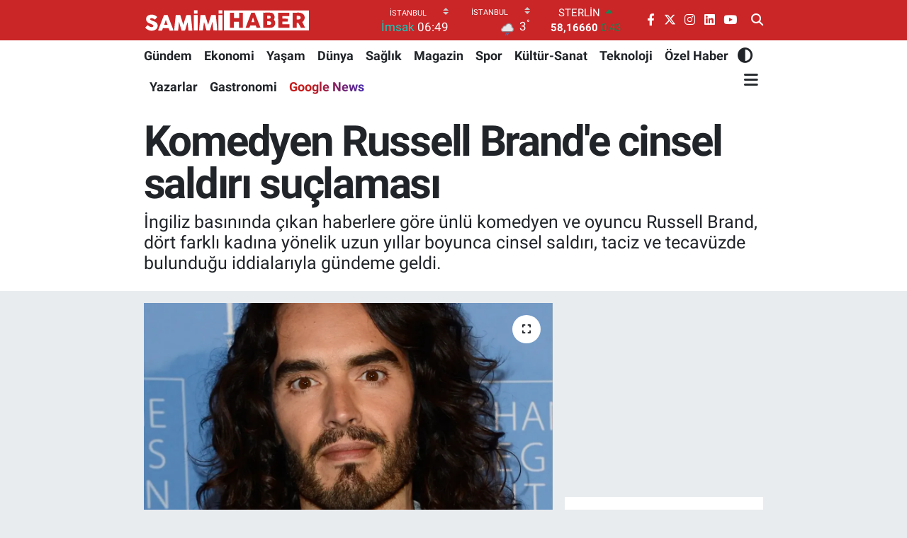

--- FILE ---
content_type: text/html; charset=UTF-8
request_url: https://www.samimihaber.com.tr/komedyen-russell-brande-cinsel-saldiri-suclamasi
body_size: 22901
content:
<!DOCTYPE html>
<html lang="tr" data-theme="flow">
<head>
<link rel="dns-prefetch" href="//www.samimihaber.com.tr">
<link rel="dns-prefetch" href="//samimihabercomtr.teimg.com">
<link rel="dns-prefetch" href="//static.tebilisim.com">
<link rel="dns-prefetch" href="//platform-api.sharethis.com">
<link rel="dns-prefetch" href="//mc.yandex.ru">
<link rel="dns-prefetch" href="//pagead2.googlesyndication.com">
<link rel="dns-prefetch" href="//www.googletagmanager.com">
<link rel="dns-prefetch" href="//static.ads-twitter.com">
<link rel="dns-prefetch" href="//www.facebook.com">
<link rel="dns-prefetch" href="//www.twitter.com">
<link rel="dns-prefetch" href="//www.instagram.com">
<link rel="dns-prefetch" href="//tr.linkedin.com">
<link rel="dns-prefetch" href="//www.youtube.com">
<link rel="dns-prefetch" href="//www.samimihaber.com">
<link rel="dns-prefetch" href="//news.google.com">
<link rel="dns-prefetch" href="//api.whatsapp.com">
<link rel="dns-prefetch" href="//x.com">
<link rel="dns-prefetch" href="//www.linkedin.com">
<link rel="dns-prefetch" href="//pinterest.com">
<link rel="dns-prefetch" href="//t.me">
<link rel="dns-prefetch" href="//apps.apple.com">
<link rel="dns-prefetch" href="//play.google.com">
<link rel="dns-prefetch" href="//tebilisim.com">
<link rel="dns-prefetch" href="//facebook.com">
<link rel="dns-prefetch" href="//twitter.com">
<link rel="dns-prefetch" href="//www.google.com">
<link rel="dns-prefetch" href="//cdn.onesignal.com">

    <meta charset="utf-8">
<title>Komedyen Russell Brand&#039;e cinsel saldırı suçlaması</title>
<meta name="description" content="İngiliz basınında çıkan haberlere göre ünlü komedyen ve oyuncu Russell Brand, dört farklı kadına yönelik uzun yıllar boyunca cinsel saldırı, taciz ve tecavüzde bulunduğu iddialarıyla gündeme geldi.">
<meta name="keywords" content="Russell Brand">
<link rel="canonical" href="https://www.samimihaber.com.tr/komedyen-russell-brande-cinsel-saldiri-suclamasi">
<meta name="viewport" content="width=device-width,initial-scale=1">
<meta name="X-UA-Compatible" content="IE=edge">
<meta name="robots" content="noindex, nofollow">
<meta name="theme-color" content="#ca2527">
<meta name="title" content="Komedyen Russell Brand&#039;e cinsel saldırı suçlaması">
<meta name="articleSection" content="news">
<meta name="datePublished" content="2023-09-17T11:55:00+03:00">
<meta name="dateModified" content="2025-01-05T19:30:13+03:00">
<meta name="articleAuthor" content="Haber Merkezi">
<meta name="author" content="Haber Merkezi">
<link rel="amphtml" href="https://www.samimihaber.com.tr/komedyen-russell-brande-cinsel-saldiri-suclamasi/amp">
<meta property="og:site_name" content="Samimi Haber - Haber, Haberler, Spor, Magazin ve Son Dakika Haberleri">
<meta property="og:title" content="Komedyen Russell Brand&#039;e cinsel saldırı suçlaması">
<meta property="og:description" content="İngiliz basınında çıkan haberlere göre ünlü komedyen ve oyuncu Russell Brand, dört farklı kadına yönelik uzun yıllar boyunca cinsel saldırı, taciz ve tecavüzde bulunduğu iddialarıyla gündeme geldi.">
<meta property="og:url" content="https://www.samimihaber.com.tr/komedyen-russell-brande-cinsel-saldiri-suclamasi">
<meta property="og:image" content="https://samimihabercomtr.teimg.com/samimihaber-com-tr/uploads/2023/09/russell-brand.webp">
<meta property="og:type" content="article">
<meta property="og:article:published_time" content="2023-09-17T11:55:00+03:00">
<meta property="og:article:modified_time" content="2025-01-05T19:30:13+03:00">
<meta name="twitter:card" content="summary_large_image">
<meta name="twitter:site" content="@samimihaberr">
<meta name="twitter:title" content="Komedyen Russell Brand&#039;e cinsel saldırı suçlaması">
<meta name="twitter:description" content="İngiliz basınında çıkan haberlere göre ünlü komedyen ve oyuncu Russell Brand, dört farklı kadına yönelik uzun yıllar boyunca cinsel saldırı, taciz ve tecavüzde bulunduğu iddialarıyla gündeme geldi.">
<meta name="twitter:image" content="https://samimihabercomtr.teimg.com/samimihaber-com-tr/uploads/2023/09/russell-brand.webp">
<meta name="twitter:url" content="https://www.samimihaber.com.tr/komedyen-russell-brande-cinsel-saldiri-suclamasi">
<link rel="shortcut icon" type="image/x-icon" href="https://samimihabercomtr.teimg.com/samimihaber-com-tr/uploads/2023/06/favicon.png">
<link rel="manifest" href="https://www.samimihaber.com.tr/manifest.json?v=6.6.4" />
<link rel="preload" href="https://static.tebilisim.com/flow/assets/css/font-awesome/fa-solid-900.woff2" as="font" type="font/woff2" crossorigin />
<link rel="preload" href="https://static.tebilisim.com/flow/assets/css/font-awesome/fa-brands-400.woff2" as="font" type="font/woff2" crossorigin />
<link rel="preload" href="https://static.tebilisim.com/flow/assets/css/weather-icons/font/weathericons-regular-webfont.woff2" as="font" type="font/woff2" crossorigin />
<link rel="preload" href="https://static.tebilisim.com/flow/vendor/te/fonts/roboto/KFOlCnqEu92Fr1MmEU9fBBc4AMP6lQ.woff2" as="font" type="font/woff2" crossorigin />
<link rel="preload" href="https://static.tebilisim.com/flow/vendor/te/fonts/roboto/KFOlCnqEu92Fr1MmEU9fChc4AMP6lbBP.woff2" as="font" type="font/woff2" crossorigin />
<link rel="preload" href="https://static.tebilisim.com/flow/vendor/te/fonts/roboto/KFOlCnqEu92Fr1MmWUlfBBc4AMP6lQ.woff2" as="font" type="font/woff2" crossorigin />
<link rel="preload" href="https://static.tebilisim.com/flow/vendor/te/fonts/roboto/KFOlCnqEu92Fr1MmWUlfChc4AMP6lbBP.woff2" as="font" type="font/woff2" crossorigin />
<link rel="preload" href="https://static.tebilisim.com/flow/vendor/te/fonts/roboto/KFOmCnqEu92Fr1Mu4mxKKTU1Kg.woff2" as="font" type="font/woff2" crossorigin />
<link rel="preload" href="https://static.tebilisim.com/flow/vendor/te/fonts/roboto/KFOmCnqEu92Fr1Mu7GxKKTU1Kvnz.woff2" as="font" type="font/woff2" crossorigin />


<link rel="preload" as="style" href="https://static.tebilisim.com/flow/vendor/te/fonts/roboto.css?v=6.6.4">
<link rel="stylesheet" href="https://static.tebilisim.com/flow/vendor/te/fonts/roboto.css?v=6.6.4">

<style>:root {
        --te-link-color: #333;
        --te-link-hover-color: #000;
        --te-font: "Roboto";
        --te-secondary-font: "Roboto";
        --te-h1-font-size: 60px;
        --te-color: #ca2527;
        --te-hover-color: #194c82;
        --mm-ocd-width: 85%!important; /*  Mobil Menü Genişliği */
        --swiper-theme-color: var(--te-color)!important;
        --header-13-color: #ffc107;
    }</style><link rel="preload" as="style" href="https://static.tebilisim.com/flow/assets/vendor/bootstrap/css/bootstrap.min.css?v=6.6.4">
<link rel="stylesheet" href="https://static.tebilisim.com/flow/assets/vendor/bootstrap/css/bootstrap.min.css?v=6.6.4">
<link rel="preload" as="style" href="https://static.tebilisim.com/flow/assets/css/app6.6.4.min.css">
<link rel="stylesheet" href="https://static.tebilisim.com/flow/assets/css/app6.6.4.min.css">

<link defer="defer" async="async" rel="stylesheet" href="https://platform-api.sharethis.com/js/sharethis.js#property=65835f87d945ce0012dd9656&product=sop">


<script type="application/ld+json">{"@context":"https:\/\/schema.org","@type":"WebSite","url":"https:\/\/www.samimihaber.com.tr","potentialAction":{"@type":"SearchAction","target":"https:\/\/www.samimihaber.com.tr\/arama?q={query}","query-input":"required name=query"}}</script>

<script type="application/ld+json">{"@context":"https:\/\/schema.org","@type":"NewsMediaOrganization","url":"https:\/\/www.samimihaber.com.tr","name":"Samimi Haber","logo":"https:\/\/samimihabercomtr.teimg.com\/samimihaber-com-tr\/uploads\/2025\/03\/logooo-ana.svg","sameAs":["https:\/\/www.facebook.com\/samimihabercom","https:\/\/www.twitter.com\/samimihaberr","https:\/\/tr.linkedin.com\/company\/samimi-haber","https:\/\/www.youtube.com\/@samimihabercom","https:\/\/www.instagram.com\/samimihabercom"]}</script>

<script type="application/ld+json">{"@context":"https:\/\/schema.org","@graph":[{"@type":"SiteNavigationElement","name":"Ana Sayfa","url":"https:\/\/www.samimihaber.com.tr","@id":"https:\/\/www.samimihaber.com.tr"},{"@type":"SiteNavigationElement","name":"G\u00fcndem","url":"https:\/\/www.samimihaber.com.tr\/gundem","@id":"https:\/\/www.samimihaber.com.tr\/gundem"},{"@type":"SiteNavigationElement","name":"Ekonomi","url":"https:\/\/www.samimihaber.com.tr\/ekonomi","@id":"https:\/\/www.samimihaber.com.tr\/ekonomi"},{"@type":"SiteNavigationElement","name":"Spor","url":"https:\/\/www.samimihaber.com.tr\/spor","@id":"https:\/\/www.samimihaber.com.tr\/spor"},{"@type":"SiteNavigationElement","name":"Bilim ve Teknoloji","url":"https:\/\/www.samimihaber.com.tr\/teknoloji","@id":"https:\/\/www.samimihaber.com.tr\/teknoloji"},{"@type":"SiteNavigationElement","name":"Ya\u015fam","url":"https:\/\/www.samimihaber.com.tr\/yasam","@id":"https:\/\/www.samimihaber.com.tr\/yasam"},{"@type":"SiteNavigationElement","name":"Magazin","url":"https:\/\/www.samimihaber.com.tr\/magazin","@id":"https:\/\/www.samimihaber.com.tr\/magazin"},{"@type":"SiteNavigationElement","name":"D\u00fcnya","url":"https:\/\/www.samimihaber.com.tr\/dunya","@id":"https:\/\/www.samimihaber.com.tr\/dunya"},{"@type":"SiteNavigationElement","name":"Politika","url":"https:\/\/www.samimihaber.com.tr\/politika","@id":"https:\/\/www.samimihaber.com.tr\/politika"},{"@type":"SiteNavigationElement","name":"Z","url":"https:\/\/www.samimihaber.com.tr\/z","@id":"https:\/\/www.samimihaber.com.tr\/z"},{"@type":"SiteNavigationElement","name":"\u0130leti\u015fim","url":"https:\/\/www.samimihaber.com.tr\/iletisim","@id":"https:\/\/www.samimihaber.com.tr\/iletisim"},{"@type":"SiteNavigationElement","name":"K\u00fcnye","url":"https:\/\/www.samimihaber.com.tr\/kunye","@id":"https:\/\/www.samimihaber.com.tr\/kunye"},{"@type":"SiteNavigationElement","name":"Kullan\u0131m Ko\u015fullar\u0131","url":"https:\/\/www.samimihaber.com.tr\/kullanim-kosullari","@id":"https:\/\/www.samimihaber.com.tr\/kullanim-kosullari"},{"@type":"SiteNavigationElement","name":"Gizlilik Politikas\u0131","url":"https:\/\/www.samimihaber.com.tr\/gizlilik-politikasi","@id":"https:\/\/www.samimihaber.com.tr\/gizlilik-politikasi"},{"@type":"SiteNavigationElement","name":"Hakk\u0131m\u0131zda","url":"https:\/\/www.samimihaber.com.tr\/hakkimizda","@id":"https:\/\/www.samimihaber.com.tr\/hakkimizda"},{"@type":"SiteNavigationElement","name":"Gizlilik S\u00f6zle\u015fmesi","url":"https:\/\/www.samimihaber.com.tr\/gizlilik-sozlesmesi","@id":"https:\/\/www.samimihaber.com.tr\/gizlilik-sozlesmesi"},{"@type":"SiteNavigationElement","name":"Yazarlar","url":"https:\/\/www.samimihaber.com.tr\/yazarlar","@id":"https:\/\/www.samimihaber.com.tr\/yazarlar"},{"@type":"SiteNavigationElement","name":"Foto Galeri","url":"https:\/\/www.samimihaber.com.tr\/foto-galeri","@id":"https:\/\/www.samimihaber.com.tr\/foto-galeri"},{"@type":"SiteNavigationElement","name":"Video Galeri","url":"https:\/\/www.samimihaber.com.tr\/video","@id":"https:\/\/www.samimihaber.com.tr\/video"},{"@type":"SiteNavigationElement","name":"Biyografiler","url":"https:\/\/www.samimihaber.com.tr\/biyografi","@id":"https:\/\/www.samimihaber.com.tr\/biyografi"},{"@type":"SiteNavigationElement","name":"Firma Rehberi","url":"https:\/\/www.samimihaber.com.tr\/rehber","@id":"https:\/\/www.samimihaber.com.tr\/rehber"},{"@type":"SiteNavigationElement","name":"Seri \u0130lanlar","url":"https:\/\/www.samimihaber.com.tr\/ilan","@id":"https:\/\/www.samimihaber.com.tr\/ilan"},{"@type":"SiteNavigationElement","name":"Vefatlar","url":"https:\/\/www.samimihaber.com.tr\/vefat","@id":"https:\/\/www.samimihaber.com.tr\/vefat"},{"@type":"SiteNavigationElement","name":"R\u00f6portajlar","url":"https:\/\/www.samimihaber.com.tr\/roportaj","@id":"https:\/\/www.samimihaber.com.tr\/roportaj"},{"@type":"SiteNavigationElement","name":"Anketler","url":"https:\/\/www.samimihaber.com.tr\/anketler","@id":"https:\/\/www.samimihaber.com.tr\/anketler"},{"@type":"SiteNavigationElement","name":"Beylikd\u00fcz\u00fc Bug\u00fcn, Yar\u0131n ve 1 Haftal\u0131k Hava Durumu Tahmini","url":"https:\/\/www.samimihaber.com.tr\/beylikduzu-hava-durumu","@id":"https:\/\/www.samimihaber.com.tr\/beylikduzu-hava-durumu"},{"@type":"SiteNavigationElement","name":"Beylikd\u00fcz\u00fc Namaz Vakitleri","url":"https:\/\/www.samimihaber.com.tr\/beylikduzu-namaz-vakitleri","@id":"https:\/\/www.samimihaber.com.tr\/beylikduzu-namaz-vakitleri"},{"@type":"SiteNavigationElement","name":"Puan Durumu ve Fikst\u00fcr","url":"https:\/\/www.samimihaber.com.tr\/futbol\/st-super-lig-puan-durumu-ve-fikstur","@id":"https:\/\/www.samimihaber.com.tr\/futbol\/st-super-lig-puan-durumu-ve-fikstur"}]}</script>

<script type="application/ld+json">{"@context":"https:\/\/schema.org","@type":"BreadcrumbList","itemListElement":[{"@type":"ListItem","position":1,"item":{"@type":"Thing","@id":"https:\/\/www.samimihaber.com.tr","name":"Haberler"}}]}</script>
<script type="application/ld+json">{"@context":"https:\/\/schema.org","@type":"NewsArticle","headline":"Komedyen Russell Brand'e cinsel sald\u0131r\u0131 su\u00e7lamas\u0131","dateCreated":"2023-09-17T11:55:00+03:00","datePublished":"2023-09-17T11:55:00+03:00","dateModified":"2025-01-05T19:30:13+03:00","wordCount":260,"genre":"news","mainEntityOfPage":{"@type":"WebPage","@id":"https:\/\/www.samimihaber.com.tr\/komedyen-russell-brande-cinsel-saldiri-suclamasi"},"articleBody":"<p>\u0130ngiltere'de Sunday Times, Times ve Channel 4 taraf\u0131ndan yap\u0131lan ortak bir soru\u015fturma sonucunda, \u00fcnl\u00fc komedyen ve oyuncu Russell Brand'in 2006 ile 2013 y\u0131llar\u0131 aras\u0131nda d\u00f6rt farkl\u0131 kad\u0131na cinsel sald\u0131r\u0131da bulundu\u011fu iddialar\u0131 ortaya at\u0131ld\u0131. Ancak Brand, bu iddialar\u0131 reddederek, ili\u015fkilerinin her zaman r\u0131zaya dayal\u0131 oldu\u011funu savundu.<\/p>\r\n\r\n<p><strong>TECAV\u00dcZ KR\u0130Z MERKEZ\u0130NDE TEDAV\u0130 G\u00d6RD\u00dc\u011e\u00dc \u0130DD\u0130ASI<\/strong><\/p>\r\n\r\n<p>\u0130ddialara g\u00f6re, Sunday Times taraf\u0131ndan yay\u0131nlanan belgeler ve Channel 4 taraf\u0131ndan belgesel olarak sunulan bu iddialar, kamuoyunun dikkatini \u00e7ekti. \u0130ddialarda bulunan bir kad\u0131n, Russell Brand'in Los Angeles'taki evinde cinsel sald\u0131r\u0131ya u\u011frad\u0131\u011f\u0131n\u0131 iddia etti ve ayn\u0131 g\u00fcn \"tecav\u00fcz kriz merkezi\"nde tedavi g\u00f6rd\u00fc\u011f\u00fcne dair t\u0131bbi kay\u0131tlar\u0131n oldu\u011funu ileri s\u00fcrd\u00fc. Ba\u015fka bir kad\u0131n ise 16 ya\u015f\u0131ndayken Brand ile ya\u015fad\u0131\u011f\u0131 ili\u015fkinin duygusal \u015fiddet ve istismara dayal\u0131 oldu\u011funu \u00f6ne s\u00fcrd\u00fc. Ayr\u0131ca Brand'in kendisini s\u00fcrekli olarak '\u00e7ocuklukla' su\u00e7lad\u0131\u011f\u0131n\u0131 iddia etti. \u0130ki kad\u0131n daha, Brand'in cinsel sald\u0131r\u0131s\u0131na u\u011frad\u0131\u011f\u0131n\u0131 ileri s\u00fcrd\u00fc ve biri, Russell Brand'in kendisini bir ba\u015fkas\u0131na anlatmas\u0131 durumunda yasal i\u015flem ba\u015flataca\u011f\u0131 tehdidinde bulundu\u011funu s\u00f6yledi.<\/p>\r\n\r\n<p>Russell Brand ise bu iddialar\u0131 reddederek, yay\u0131nlad\u0131\u011f\u0131 bir video ile durumu \"hayret verici\" olarak tan\u0131mlad\u0131. \u0130ngiliz komedyen, iddialar\u0131 inceleyece\u011fini ve \"koordineli bir sald\u0131r\u0131ya\" maruz kald\u0131\u011f\u0131na inand\u0131\u011f\u0131n\u0131 ifade etti. Londra Emniyet M\u00fcd\u00fcrl\u00fc\u011f\u00fc ise iddialar\u0131 takip ettiklerini, ancak hen\u00fcz bir ihbar almad\u0131klar\u0131n\u0131 belirtti.<\/p>","description":"\u0130ngiliz bas\u0131n\u0131nda \u00e7\u0131kan haberlere g\u00f6re \u00fcnl\u00fc komedyen ve oyuncu Russell Brand, d\u00f6rt farkl\u0131 kad\u0131na y\u00f6nelik uzun y\u0131llar boyunca cinsel sald\u0131r\u0131, taciz ve tecav\u00fczde bulundu\u011fu iddialar\u0131yla g\u00fcndeme geldi.","inLanguage":"tr-TR","keywords":["Russell Brand"],"image":{"@type":"ImageObject","url":"https:\/\/samimihabercomtr.teimg.com\/crop\/1280x720\/samimihaber-com-tr\/uploads\/2023\/09\/russell-brand.webp","width":"1280","height":"720","caption":"Komedyen Russell Brand'e cinsel sald\u0131r\u0131 su\u00e7lamas\u0131"},"publishingPrinciples":"https:\/\/www.samimihaber.com.tr\/gizlilik-sozlesmesi","isFamilyFriendly":"http:\/\/schema.org\/True","isAccessibleForFree":"http:\/\/schema.org\/True","publisher":{"@type":"Organization","name":"Samimi Haber","image":"https:\/\/samimihabercomtr.teimg.com\/samimihaber-com-tr\/uploads\/2025\/03\/logooo-ana.svg","logo":{"@type":"ImageObject","url":"https:\/\/samimihabercomtr.teimg.com\/samimihaber-com-tr\/uploads\/2025\/03\/logooo-ana.svg","width":"640","height":"375"}},"author":{"@type":"Person","name":"Samimi Haber","honorificPrefix":"","jobTitle":"","url":null}}</script>
<script data-cfasync="false" src="https://static.tebilisim.com/flow/assets/js/dark-mode.js?v=6.6.4"></script>





<style>
.mega-menu {z-index: 9999 !important;}
@media screen and (min-width: 1620px) {
    .container {width: 1280px!important; max-width: 1280px!important;}
    #ad_36 {margin-right: 15px !important;}
    #ad_9 {margin-left: 15px !important;}
}

@media screen and (min-width: 1325px) and (max-width: 1620px) {
    .container {width: 1100px!important; max-width: 1100px!important;}
    #ad_36 {margin-right: 100px !important;}
    #ad_9 {margin-left: 100px !important;}
}
@media screen and (min-width: 1295px) and (max-width: 1325px) {
    .container {width: 990px!important; max-width: 990px!important;}
    #ad_36 {margin-right: 165px !important;}
    #ad_9 {margin-left: 165px !important;}
}
@media screen and (min-width: 1200px) and (max-width: 1295px) {
    .container {width: 900px!important; max-width: 900px!important;}
    #ad_36 {margin-right: 210px !important;}
    #ad_9 {margin-left: 210px !important;}

}
</style><!-- Yandex.Metrika counter -->
<script type="text/javascript" >
   (function(m,e,t,r,i,k,a){m[i]=m[i]||function(){(m[i].a=m[i].a||[]).push(arguments)};
   m[i].l=1*new Date();
   for (var j = 0; j < document.scripts.length; j++) {if (document.scripts[j].src === r) { return; }}
   k=e.createElement(t),a=e.getElementsByTagName(t)[0],k.async=1,k.src=r,a.parentNode.insertBefore(k,a)})
   (window, document, "script", "https://mc.yandex.ru/metrika/tag.js", "ym");

   ym(96039180, "init", {
        clickmap:true,
        trackLinks:true,
        accurateTrackBounce:true,
        webvisor:true
   });
</script>
<!-- /Yandex.Metrika counter -->

<script async src="https://pagead2.googlesyndication.com/pagead/js/adsbygoogle.js?client=ca-pub-9840207420046827"
     crossorigin="anonymous">
     </script>
     
<!-- Google Tag Manager -->
<script>(function(w,d,s,l,i){w[l]=w[l]||[];w[l].push({'gtm.start':
new Date().getTime(),event:'gtm.js'});var f=d.getElementsByTagName(s)[0],
j=d.createElement(s),dl=l!='dataLayer'?'&l='+l:'';j.async=true;j.src=
'https://www.googletagmanager.com/gtm.js?id='+i+dl;f.parentNode.insertBefore(j,f);
})(window,document,'script','dataLayer','GTM-T2TVCXLZ');</script>
<!-- End Google Tag Manager -->


<!-- Twitter conversion tracking base code -->
<script>
!function(e,t,n,s,u,a){e.twq||(s=e.twq=function(){s.exe?s.exe.apply(s,arguments):s.queue.push(arguments);
},s.version='1.1',s.queue=[],u=t.createElement(n),u.async=!0,u.src='https://static.ads-twitter.com/uwt.js',
a=t.getElementsByTagName(n)[0],a.parentNode.insertBefore(u,a))}(window,document,'script');
twq('config','od8yg');
</script>
<!-- End Twitter conversion tracking base code -->

<!-- Twitter conversion tracking event code -->
<script type="text/javascript">
  // Insert Twitter Event ID
  twq('event', 'tw-od8yg-omkk2', {
    value: null, // use this to pass the value of the conversion (e.g. 5.00)
    contents: [ // use this to pass an array of products or content
        // add all items to the array
        // use this for the first item
        {
          content_type: null,
          content_id: null,
          content_name: null,
          content_price: null,
          num_items: null,
          content_group_id: null
        },
        // use this for the second item
        {
          content_type: null,
          content_id: null,
          content_name: null,
          content_price: null,
          num_items: null,
          content_group_id: null
        }], 
    email_address: null // use this to pass a user’s email address
  });
</script>
<!-- End Twitter conversion tracking event code -->



<script async data-cfasync="false"
	src="https://www.googletagmanager.com/gtag/js?id=G-HQD9KWDES5"></script>
<script data-cfasync="false">
	window.dataLayer = window.dataLayer || [];
	  function gtag(){dataLayer.push(arguments);}
	  gtag('js', new Date());
	  gtag('config', 'G-HQD9KWDES5');
</script>




</head>




<body class="d-flex flex-column min-vh-100">

    <div data-pagespeed="true"><!-- Google Tag Manager (noscript) -->
<noscript><iframe src="https://www.googletagmanager.com/ns.html?id=GTM-T2TVCXLZ" height="0" width="0" style="display:none;visibility:hidden"></iframe></noscript>
<!-- End Google Tag Manager (noscript) --></div>
    

    <header class="header-8">
    <nav class="top-header navbar navbar-expand-lg navbar-dark bg-te-color py-1">
        <div class="container">
                            <a class="navbar-brand me-0" href="/" title="Samimi Haber - Haber, Haberler, Spor, Magazin ve Son Dakika Haberleri">
                <img src="https://samimihabercomtr.teimg.com/samimihaber-com-tr/uploads/2025/03/logooo-ana.svg" alt="Samimi Haber - Haber, Haberler, Spor, Magazin ve Son Dakika Haberleri" width="235" height="40" class="light-mode img-fluid flow-logo">
<img src="https://samimihabercomtr.teimg.com/samimihaber-com-tr/uploads/2023/06/samimi-haber-light.svg" alt="Samimi Haber - Haber, Haberler, Spor, Magazin ve Son Dakika Haberleri" width="235" height="40" class="dark-mode img-fluid flow-logo d-none">

            </a>
            
            <div class="header-widgets d-lg-flex justify-content-end align-items-center d-none">

                                    <!-- HAVA DURUMU -->

<input type="hidden" name="widget_setting_weathercity" value="41.16343020,28.76644080" />

    
        
        <div class="prayer-top d-none d-lg-flex justify-content-between flex-column">
            <select class="form-select border-0 bg-transparent text-white" name="city" onchange="window.location.href=this.value">
            <option value="/adana-namaz-vakitleri" >Adana</option>
            <option value="/adiyaman-namaz-vakitleri" >Adıyaman</option>
            <option value="/afyonkarahisar-namaz-vakitleri" >Afyonkarahisar</option>
            <option value="/agri-namaz-vakitleri" >Ağrı</option>
            <option value="/aksaray-namaz-vakitleri" >Aksaray</option>
            <option value="/amasya-namaz-vakitleri" >Amasya</option>
            <option value="/ankara-namaz-vakitleri" >Ankara</option>
            <option value="/antalya-namaz-vakitleri" >Antalya</option>
            <option value="/ardahan-namaz-vakitleri" >Ardahan</option>
            <option value="/artvin-namaz-vakitleri" >Artvin</option>
            <option value="/aydin-namaz-vakitleri" >Aydın</option>
            <option value="/balikesir-namaz-vakitleri" >Balıkesir</option>
            <option value="/bartin-namaz-vakitleri" >Bartın</option>
            <option value="/batman-namaz-vakitleri" >Batman</option>
            <option value="/bayburt-namaz-vakitleri" >Bayburt</option>
            <option value="/bilecik-namaz-vakitleri" >Bilecik</option>
            <option value="/bingol-namaz-vakitleri" >Bingöl</option>
            <option value="/bitlis-namaz-vakitleri" >Bitlis</option>
            <option value="/bolu-namaz-vakitleri" >Bolu</option>
            <option value="/burdur-namaz-vakitleri" >Burdur</option>
            <option value="/bursa-namaz-vakitleri" >Bursa</option>
            <option value="/canakkale-namaz-vakitleri" >Çanakkale</option>
            <option value="/cankiri-namaz-vakitleri" >Çankırı</option>
            <option value="/corum-namaz-vakitleri" >Çorum</option>
            <option value="/denizli-namaz-vakitleri" >Denizli</option>
            <option value="/diyarbakir-namaz-vakitleri" >Diyarbakır</option>
            <option value="/duzce-namaz-vakitleri" >Düzce</option>
            <option value="/edirne-namaz-vakitleri" >Edirne</option>
            <option value="/elazig-namaz-vakitleri" >Elazığ</option>
            <option value="/erzincan-namaz-vakitleri" >Erzincan</option>
            <option value="/erzurum-namaz-vakitleri" >Erzurum</option>
            <option value="/eskisehir-namaz-vakitleri" >Eskişehir</option>
            <option value="/gaziantep-namaz-vakitleri" >Gaziantep</option>
            <option value="/giresun-namaz-vakitleri" >Giresun</option>
            <option value="/gumushane-namaz-vakitleri" >Gümüşhane</option>
            <option value="/hakkari-namaz-vakitleri" >Hakkâri</option>
            <option value="/hatay-namaz-vakitleri" >Hatay</option>
            <option value="/igdir-namaz-vakitleri" >Iğdır</option>
            <option value="/isparta-namaz-vakitleri" >Isparta</option>
            <option value="/istanbul-namaz-vakitleri"  selected >İstanbul</option>
            <option value="/izmir-namaz-vakitleri" >İzmir</option>
            <option value="/kahramanmaras-namaz-vakitleri" >Kahramanmaraş</option>
            <option value="/karabuk-namaz-vakitleri" >Karabük</option>
            <option value="/karaman-namaz-vakitleri" >Karaman</option>
            <option value="/kars-namaz-vakitleri" >Kars</option>
            <option value="/kastamonu-namaz-vakitleri" >Kastamonu</option>
            <option value="/kayseri-namaz-vakitleri" >Kayseri</option>
            <option value="/kilis-namaz-vakitleri" >Kilis</option>
            <option value="/kirikkale-namaz-vakitleri" >Kırıkkale</option>
            <option value="/kirklareli-namaz-vakitleri" >Kırklareli</option>
            <option value="/kirsehir-namaz-vakitleri" >Kırşehir</option>
            <option value="/kocaeli-namaz-vakitleri" >Kocaeli</option>
            <option value="/konya-namaz-vakitleri" >Konya</option>
            <option value="/kutahya-namaz-vakitleri" >Kütahya</option>
            <option value="/malatya-namaz-vakitleri" >Malatya</option>
            <option value="/manisa-namaz-vakitleri" >Manisa</option>
            <option value="/mardin-namaz-vakitleri" >Mardin</option>
            <option value="/mersin-namaz-vakitleri" >Mersin</option>
            <option value="/mugla-namaz-vakitleri" >Muğla</option>
            <option value="/mus-namaz-vakitleri" >Muş</option>
            <option value="/nevsehir-namaz-vakitleri" >Nevşehir</option>
            <option value="/nigde-namaz-vakitleri" >Niğde</option>
            <option value="/ordu-namaz-vakitleri" >Ordu</option>
            <option value="/osmaniye-namaz-vakitleri" >Osmaniye</option>
            <option value="/rize-namaz-vakitleri" >Rize</option>
            <option value="/sakarya-namaz-vakitleri" >Sakarya</option>
            <option value="/samsun-namaz-vakitleri" >Samsun</option>
            <option value="/sanliurfa-namaz-vakitleri" >Şanlıurfa</option>
            <option value="/siirt-namaz-vakitleri" >Siirt</option>
            <option value="/sinop-namaz-vakitleri" >Sinop</option>
            <option value="/sivas-namaz-vakitleri" >Sivas</option>
            <option value="/sirnak-namaz-vakitleri" >Şırnak</option>
            <option value="/tekirdag-namaz-vakitleri" >Tekirdağ</option>
            <option value="/tokat-namaz-vakitleri" >Tokat</option>
            <option value="/trabzon-namaz-vakitleri" >Trabzon</option>
            <option value="/tunceli-namaz-vakitleri" >Tunceli</option>
            <option value="/usak-namaz-vakitleri" >Uşak</option>
            <option value="/van-namaz-vakitleri" >Van</option>
            <option value="/yalova-namaz-vakitleri" >Yalova</option>
            <option value="/yozgat-namaz-vakitleri" >Yozgat</option>
            <option value="/zonguldak-namaz-vakitleri" >Zonguldak</option>
    </select>

                        <div class="text-white text-end"> <span class="text-cyan">İmsak</span> 06:49
            </div>
                    </div>
        <div class="weather-top weather-widget d-none d-lg-flex justify-content-between flex-column">
            <div class="weather">
                <select class="form-select border-0 bg-transparent text-white" name="city">
        <option value="37.26123150,35.39050460" >Adana</option>
        <option value="37.90782910,38.48499230" >Adıyaman</option>
        <option value="38.73910990,30.71200230" >Afyonkarahisar</option>
        <option value="39.62692180,43.02159650" >Ağrı</option>
        <option value="38.33520430,33.97500180" >Aksaray</option>
        <option value="40.65166080,35.90379660" >Amasya</option>
        <option value="39.78052450,32.71813750" >Ankara</option>
        <option value="37.09516720,31.07937050" >Antalya</option>
        <option value="41.11129640,42.78316740" >Ardahan</option>
        <option value="41.07866400,41.76282230" >Artvin</option>
        <option value="37.81170330,28.48639630" >Aydın</option>
        <option value="39.76167820,28.11226790" >Balıkesir</option>
        <option value="41.58105090,32.46097940" >Bartın</option>
        <option value="37.83624960,41.36057390" >Batman</option>
        <option value="40.26032000,40.22804800" >Bayburt</option>
        <option value="40.05665550,30.06652360" >Bilecik</option>
        <option value="39.06263540,40.76960950" >Bingöl</option>
        <option value="38.65231330,42.42020280" >Bitlis</option>
        <option value="40.57597660,31.57880860" >Bolu</option>
        <option value="37.46126690,30.06652360" >Burdur</option>
        <option value="40.06554590,29.23207840" >Bursa</option>
        <option value="40.05101040,26.98524220" >Çanakkale</option>
        <option value="40.53690730,33.58838930" >Çankırı</option>
        <option value="40.49982110,34.59862630" >Çorum</option>
        <option value="37.61283950,29.23207840" >Denizli</option>
        <option value="38.10663720,40.54268960" >Diyarbakır</option>
        <option value="40.87705310,31.31927130" >Düzce</option>
        <option value="41.15172220,26.51379640" >Edirne</option>
        <option value="38.49648040,39.21990290" >Elazığ</option>
        <option value="39.76819140,39.05013060" >Erzincan</option>
        <option value="40.07467990,41.66945620" >Erzurum</option>
        <option value="39.63296570,31.26263660" >Eskişehir</option>
        <option value="37.07638820,37.38272340" >Gaziantep</option>
        <option value="40.64616720,38.59355110" >Giresun</option>
        <option value="40.28036730,39.31432530" >Gümüşhane</option>
        <option value="37.44593190,43.74498410" >Hakkâri</option>
        <option value="36.40184880,36.34980970" >Hatay</option>
        <option value="39.88798410,44.00483650" >Iğdır</option>
        <option value="38.02114640,31.07937050" >Isparta</option>
        <option value="41.16343020,28.76644080"  selected >İstanbul</option>
        <option value="38.35916930,27.26761160" >İzmir</option>
        <option value="37.75030360,36.95410700" >Kahramanmaraş</option>
        <option value="41.18748900,32.74174190" >Karabük</option>
        <option value="37.24363360,33.61757700" >Karaman</option>
        <option value="40.28076360,42.99195270" >Kars</option>
        <option value="41.41038630,33.69983340" >Kastamonu</option>
        <option value="38.62568540,35.74068820" >Kayseri</option>
        <option value="36.82047750,37.16873390" >Kilis</option>
        <option value="39.88768780,33.75552480" >Kırıkkale</option>
        <option value="41.72597950,27.48383900" >Kırklareli</option>
        <option value="39.22689050,33.97500180" >Kırşehir</option>
        <option value="40.85327040,29.88152030" >Kocaeli</option>
        <option value="37.98381340,32.71813750" >Konya</option>
        <option value="39.35813700,29.60354950" >Kütahya</option>
        <option value="38.40150570,37.95362980" >Malatya</option>
        <option value="38.84193730,28.11226790" >Manisa</option>
        <option value="37.34429290,40.61964870" >Mardin</option>
        <option value="36.81208580,34.64147500" >Mersin</option>
        <option value="37.18358190,28.48639630" >Muğla</option>
        <option value="38.94618880,41.75389310" >Muş</option>
        <option value="38.69393990,34.68565090" >Nevşehir</option>
        <option value="38.09930860,34.68565090" >Niğde</option>
        <option value="40.79905800,37.38990050" >Ordu</option>
        <option value="37.21302580,36.17626150" >Osmaniye</option>
        <option value="40.95814970,40.92269850" >Rize</option>
        <option value="40.78885500,30.40595400" >Sakarya</option>
        <option value="41.18648590,36.13226780" >Samsun</option>
        <option value="37.35691020,39.15436770" >Şanlıurfa</option>
        <option value="37.86588620,42.14945230" >Siirt</option>
        <option value="41.55947490,34.85805320" >Sinop</option>
        <option value="39.44880390,37.12944970" >Sivas</option>
        <option value="37.41874810,42.49183380" >Şırnak</option>
        <option value="41.11212270,27.26761160" >Tekirdağ</option>
        <option value="40.39027130,36.62518630" >Tokat</option>
        <option value="40.79924100,39.58479440" >Trabzon</option>
        <option value="39.30735540,39.43877780" >Tunceli</option>
        <option value="38.54313190,29.23207840" >Uşak</option>
        <option value="38.36794170,43.71827870" >Van</option>
        <option value="40.57759860,29.20883030" >Yalova</option>
        <option value="39.72719790,35.10778580" >Yozgat</option>
        <option value="41.31249170,31.85982510" >Zonguldak</option>
    </select>




            </div>
            <div class="weather-degree text-light text-end">
                <img src="//cdn.weatherapi.com/weather/64x64/night/296.png" class="condition" width="26" height="26" alt="3"/>
                <span class="degree text-white">3</span><sup>°</sup>
            </div>
        </div>

    
<div data-location='{"city":"TUXX0014"}' class="d-none"></div>


                    <!-- PİYASALAR -->
        <div class="parite-top position-relative overflow-hidden" style="height: 40px;">
        <div class="newsticker">
            <ul class="newsticker__h4 list-unstyled text-white small" data-header="8">
                <li class="newsticker__item dollar">
                    <div>DOLAR <i class="fa fa-caret-down text-danger ms-1"></i> </div>
                    <div class="fw-bold d-inline-block">43,27130</div><span
                        class="text-danger d-inline-block ms-1">-0.03</span>
                </li>
                <li class="newsticker__item euro">
                    <div>EURO <i class="fa fa-caret-up text-success ms-1"></i> </div>
                    <div class="fw-bold d-inline-block">50,42910</div><span
                        class="text-success d-inline-block ms-1">0.45</span>
                </li>
                <li class="newsticker__item sterlin">
                    <div>STERLİN <i class="fa fa-caret-up text-success ms-1"></i> </div>
                    <div class="fw-bold d-inline-block">58,16660</div><span
                        class="text-success d-inline-block ms-1">0.43</span>
                </li>
                <li class="newsticker__item altin">
                    <div>G.ALTIN <i class="fa fa-caret-up text-success ms-1"></i> </div>
                    <div class="fw-bold d-inline-block">6504,77000</div><span
                        class="text-success d-inline-block ms-1">2.03</span>
                </li>
                <li class="newsticker__item bist">
                    <div>BİST100 <i class="fa fa-caret-up text-success ms-1"></i></div>
                    <div class="fw-bold d-inline-block">12.748,00</div><span class="text-success d-inline-block ms-1">63</span>
                </li>
                <li class="newsticker__item btc">
                    <div>BITCOIN <i class="fa fa-caret-down text-danger ms-1"></i> </div>
                    <div class="fw-bold d-inline-block">93.006,09</div><span class="text-danger d-inline-block ms-1">-2.6</span>
                </li>
            </ul>
        </div>
    </div>
    

                                
                <div class="top-social-media">
                                        <a href="https://www.facebook.com/samimihabercom" class="ms-2" target="_blank" rel="nofollow noreferrer noopener"><i class="fab fa-facebook-f text-white"></i></a>
                                                            <a href="https://www.twitter.com/samimihaberr" class="ms-2" target="_blank" rel="nofollow noreferrer noopener"><i class="fab fa-x-twitter text-white"></i></a>
                                                            <a href="https://www.instagram.com/samimihabercom" class="ms-2" target="_blank" rel="nofollow noreferrer noopener"><i class="fab fa-instagram text-white"></i></a>
                                                            <a href="https://tr.linkedin.com/company/samimi-haber" class="ms-2" target="_blank" rel="nofollow noreferrer noopener"><i class="fab fa-linkedin text-white"></i></a>
                                                            <a href="https://www.youtube.com/@samimihabercom" class="ms-2" target="_blank" rel="nofollow noreferrer noopener"><i class="fab fa-youtube text-white"></i></a>
                                                        </div>
                <div class="search-top">
                    <a href="/arama" class="d-block" title="Ara">
                        <i class="fa fa-search text-white"></i>
                    </a>
                </div>
            </div>
            <ul class="nav d-lg-none px-2">
                <li class="nav-item dropdown ">
    <a href="#" class="me-2 text-white " data-bs-toggle="dropdown" data-bs-display="static">
        <i class="fas fa-adjust fa-lg theme-icon-active"></i>
    </a>
    <ul class="dropdown-menu min-w-auto dropdown-menu-end shadow-none border-0 rounded-0">
        <li>
            <button type="button" class="dropdown-item d-flex align-items-center active" data-bs-theme-value="light">
                <i class="fa fa-sun me-1 mode-switch"></i>
                Açık
            </button>
        </li>
        <li>
            <button type="button" class="dropdown-item d-flex align-items-center" data-bs-theme-value="dark">
                <i class="fa fa-moon me-1 mode-switch"></i>
                Koyu
            </button>
        </li>
        <li>
            <button type="button" class="dropdown-item d-flex align-items-center" data-bs-theme-value="auto">
                <i class="fas fa-adjust me-1 mode-switch"></i>
                Sistem
            </button>
        </li>
    </ul>
</li>

                <li class="nav-item"><a href="/arama" class="me-2 text-white" title="Ara"><i class="fa fa-search fa-lg"></i></a></li>
                <li class="nav-item"><a href="#menu" title="Ana Menü" class="text-white"><i class="fa fa-bars fa-lg"></i></a></li>
            </ul>
        </div>
    </nav>
    <div class="main-menu navbar navbar-expand-lg d-none d-lg-block bg-white">
        <div class="container">
            <ul  class="nav fw-semibold">
        <li class="nav-item   ">
        <a href="/gundem" class="nav-link text-dark" target="_self" title="Gündem">Gündem</a>
        
    </li>
        <li class="nav-item   ">
        <a href="/ekonomi" class="nav-link text-dark" target="_self" title="Ekonomi">Ekonomi</a>
        
    </li>
        <li class="nav-item   ">
        <a href="/yasam" class="nav-link text-dark" target="_self" title="Yaşam">Yaşam</a>
        
    </li>
        <li class="nav-item   ">
        <a href="/dunya" class="nav-link text-dark" target="_self" title="Dünya">Dünya</a>
        
    </li>
        <li class="nav-item   ">
        <a href="/saglik" class="nav-link text-dark" target="_self" title="Sağlık">Sağlık</a>
        
    </li>
        <li class="nav-item   ">
        <a href="/magazin" class="nav-link text-dark" target="_self" title="Magazin">Magazin</a>
        
    </li>
        <li class="nav-item   ">
        <a href="/spor" class="nav-link text-dark" target="_self" title="Spor">Spor</a>
        
    </li>
        <li class="nav-item   ">
        <a href="/kultur-sanat" class="nav-link text-dark" target="_self" title="Kültür-Sanat">Kültür-Sanat</a>
        
    </li>
        <li class="nav-item   ">
        <a href="/teknoloji" class="nav-link text-dark" target="_self" title="Teknoloji">Teknoloji</a>
        
    </li>
        <li class="nav-item   ">
        <a href="/ozel-haber" class="nav-link text-dark" target="_self" title="Özel Haber">Özel Haber</a>
        
    </li>
        <li class="nav-item   ">
        <a href="https://www.samimihaber.com/yazarlar" class="nav-link text-dark" target="_self" title="Yazarlar">Yazarlar</a>
        
    </li>
        <li class="nav-item   ">
        <a href="/gastronomi" class="nav-link text-dark" target="_self" title="Gastronomi">Gastronomi</a>
        
    </li>
        <li class="nav-item   ">
        <a href="https://news.google.com/publications/CAAqBwgKMIDNhwswkoLpAg?hl=tr&amp;gl=TR&amp;ceid=TR%3Atr" class="nav-link ozelmenu" target="_blank" title="Google News">Google News</a>
        
    </li>
    </ul>

            <ul class="navigation-menu nav d-flex align-items-center">
                <li class="nav-item dropdown d-none d-lg-block">
    <a href="#" class="text-dark " data-bs-toggle="dropdown" data-bs-display="static">
        <i class="fas fa-adjust fa-lg theme-icon-active"></i>
    </a>
    <ul class="dropdown-menu min-w-auto dropdown-menu-end shadow-none border-0 rounded-0">
        <li>
            <button type="button" class="dropdown-item d-flex align-items-center active" data-bs-theme-value="light">
                <i class="fa fa-sun me-1 mode-switch"></i>
                Açık
            </button>
        </li>
        <li>
            <button type="button" class="dropdown-item d-flex align-items-center" data-bs-theme-value="dark">
                <i class="fa fa-moon me-1 mode-switch"></i>
                Koyu
            </button>
        </li>
        <li>
            <button type="button" class="dropdown-item d-flex align-items-center" data-bs-theme-value="auto">
                <i class="fas fa-adjust me-1 mode-switch"></i>
                Sistem
            </button>
        </li>
    </ul>
</li>

                <li class="nav-item dropdown position-static">
                    <a class="nav-link pe-0 text-dark" data-bs-toggle="dropdown" href="#" aria-haspopup="true"
                        aria-expanded="false" title="Ana Menü">
                        <i class="fa fa-bars fa-lg"></i>
                    </a>
                    <div class="mega-menu dropdown-menu dropdown-menu-end text-capitalize shadow-lg border-0 rounded-0">

    <div class="row g-3 small p-3">

                <div class="col">
            <div class="extra-sections bg-light p-3 border">
                <a href="https://www.samimihaber.com.tr/istanbul-nobetci-eczaneler" title="Nöbetçi Eczaneler" class="d-block border-bottom pb-2 mb-2" target="_self"><i class="fa-solid fa-capsules me-2"></i>Nöbetçi Eczaneler</a>
<a href="https://www.samimihaber.com.tr/istanbul-hava-durumu" title="Hava Durumu" class="d-block border-bottom pb-2 mb-2" target="_self"><i class="fa-solid fa-cloud-sun me-2"></i>Hava Durumu</a>
<a href="https://www.samimihaber.com.tr/istanbul-namaz-vakitleri" title="Namaz Vakitleri" class="d-block border-bottom pb-2 mb-2" target="_self"><i class="fa-solid fa-mosque me-2"></i>Namaz Vakitleri</a>
<a href="https://www.samimihaber.com.tr/istanbul-trafik-durumu" title="Trafik Durumu" class="d-block border-bottom pb-2 mb-2" target="_self"><i class="fa-solid fa-car me-2"></i>Trafik Durumu</a>
<a href="https://www.samimihaber.com.tr/futbol/super-lig-puan-durumu-ve-fikstur" title="Süper Lig Puan Durumu ve Fikstür" class="d-block border-bottom pb-2 mb-2" target="_self"><i class="fa-solid fa-chart-bar me-2"></i>Süper Lig Puan Durumu ve Fikstür</a>
<a href="https://www.samimihaber.com.tr/tum-mansetler" title="Tüm Manşetler" class="d-block border-bottom pb-2 mb-2" target="_self"><i class="fa-solid fa-newspaper me-2"></i>Tüm Manşetler</a>
<a href="https://www.samimihaber.com.tr/sondakika-haberleri" title="Son Dakika Haberleri" class="d-block border-bottom pb-2 mb-2" target="_self"><i class="fa-solid fa-bell me-2"></i>Son Dakika Haberleri</a>

            </div>
        </div>
        
        <div class="col">
        <a href="/saglik" class="d-block border-bottom  pb-2 mb-2" target="_self" title="Sağlık">Sağlık</a>
            <a href="/yasam" class="d-block border-bottom  pb-2 mb-2" target="_self" title="Yaşam">Yaşam</a>
            <a href="/egitim" class="d-block border-bottom  pb-2 mb-2" target="_self" title="Eğitim">Eğitim</a>
            <a href="/medya" class="d-block border-bottom  pb-2 mb-2" target="_self" title="Medya">Medya</a>
            <a href="/spor" class="d-block border-bottom  pb-2 mb-2" target="_self" title="Spor">Spor</a>
            <a href="/dunya" class="d-block border-bottom  pb-2 mb-2" target="_self" title="Dünya Haberleri">Dünya Haberleri</a>
            <a href="/teknoloji" class="d-block  pb-2 mb-2" target="_self" title="Bilim ve Teknoloji">Bilim ve Teknoloji</a>
        </div><div class="col">
            <a href="/ekonomi" class="d-block border-bottom  pb-2 mb-2" target="_self" title="Ekonomi">Ekonomi</a>
            <a href="/gundem" class="d-block border-bottom  pb-2 mb-2" target="_self" title="Gündem">Gündem</a>
            <a href="/yerel-haberler" class="d-block border-bottom  pb-2 mb-2" target="_self" title="Yerel Haberler">Yerel Haberler</a>
            <a href="/magazin" class="d-block border-bottom  pb-2 mb-2" target="_self" title="Magazin">Magazin</a>
        </div>


    </div>

    <div class="p-3 bg-light">
                <a class="me-3"
            href="https://www.facebook.com/samimihabercom" target="_blank" rel="nofollow noreferrer noopener"><i class="fab fa-facebook me-2 text-navy"></i> Facebook</a>
                        <a class="me-3"
            href="https://www.twitter.com/samimihaberr" target="_blank" rel="nofollow noreferrer noopener"><i class="fab fa-x-twitter "></i> Twitter</a>
                        <a class="me-3"
            href="https://www.instagram.com/samimihabercom" target="_blank" rel="nofollow noreferrer noopener"><i class="fab fa-instagram me-2 text-magenta"></i> Instagram</a>
                        <a class="me-3"
            href="https://tr.linkedin.com/company/samimi-haber" target="_blank" rel="nofollow noreferrer noopener"><i class="fab fa-linkedin me-2 text-navy"></i> Linkedin</a>
                        <a class="me-3"
            href="https://www.youtube.com/@samimihabercom" target="_blank" rel="nofollow noreferrer noopener"><i class="fab fa-youtube me-2 text-danger"></i> Youtube</a>
                                                <a class="" href="https://api.whatsapp.com/send?phone=905303122677" title="Whatsapp" rel="nofollow noreferrer noopener"><i
            class="fab fa-whatsapp me-2 text-navy"></i> WhatsApp İhbar Hattı</a>    </div>

    <div class="mega-menu-footer p-2 bg-te-color">
        <a class="dropdown-item text-white" href="/kunye" title="Künye"><i class="fa fa-id-card me-2"></i> Künye</a>
        <a class="dropdown-item text-white" href="/iletisim" title="İletişim"><i class="fa fa-envelope me-2"></i> İletişim</a>
        <a class="dropdown-item text-white" href="/rss-baglantilari" title="RSS Bağlantıları"><i class="fa fa-rss me-2"></i> RSS Bağlantıları</a>
        <a class="dropdown-item text-white" href="/member/login" title="Üyelik Girişi"><i class="fa fa-user me-2"></i> Üyelik Girişi</a>
    </div>


</div>

                </li>
            </ul>
        </div>
    </div>
    <ul  class="mobile-categories d-lg-none list-inline bg-white">
        <li class="list-inline-item">
        <a href="/gundem" class="text-dark" target="_self" title="Gündem">
                Gündem
        </a>
    </li>
        <li class="list-inline-item">
        <a href="/ekonomi" class="text-dark" target="_self" title="Ekonomi">
                Ekonomi
        </a>
    </li>
        <li class="list-inline-item">
        <a href="/yasam" class="text-dark" target="_self" title="Yaşam">
                Yaşam
        </a>
    </li>
        <li class="list-inline-item">
        <a href="/dunya" class="text-dark" target="_self" title="Dünya">
                Dünya
        </a>
    </li>
        <li class="list-inline-item">
        <a href="/saglik" class="text-dark" target="_self" title="Sağlık">
                Sağlık
        </a>
    </li>
        <li class="list-inline-item">
        <a href="/magazin" class="text-dark" target="_self" title="Magazin">
                Magazin
        </a>
    </li>
        <li class="list-inline-item">
        <a href="/spor" class="text-dark" target="_self" title="Spor">
                Spor
        </a>
    </li>
        <li class="list-inline-item">
        <a href="/kultur-sanat" class="text-dark" target="_self" title="Kültür-Sanat">
                Kültür-Sanat
        </a>
    </li>
        <li class="list-inline-item">
        <a href="/teknoloji" class="text-dark" target="_self" title="Teknoloji">
                Teknoloji
        </a>
    </li>
        <li class="list-inline-item">
        <a href="/ozel-haber" class="text-dark" target="_self" title="Özel Haber">
                Özel Haber
        </a>
    </li>
        <li class="list-inline-item">
        <a href="https://www.samimihaber.com/yazarlar" class="text-dark" target="_self" title="Yazarlar">
                Yazarlar
        </a>
    </li>
        <li class="list-inline-item">
        <a href="/gastronomi" class="text-dark" target="_self" title="Gastronomi">
                Gastronomi
        </a>
    </li>
        <li class="list-inline-item">
        <a href="https://news.google.com/publications/CAAqBwgKMIDNhwswkoLpAg?hl=tr&amp;gl=TR&amp;ceid=TR%3Atr" class="ozelmenu" target="_blank" title="Google News">
                Google News
        </a>
    </li>
    </ul>

</header>






<main class="single overflow-hidden" style="min-height: 300px">

    
    <div class="infinite" data-show-advert="1">

    

    <div class="infinite-item d-block" data-id="525796" data-category-id="" data-reference="TE\Archive\Models\Archive" data-json-url="/service/json/featured-infinite.json">

        

        <div class="news-header py-3 bg-white">
            <div class="container">

                

                <div class="text-center text-lg-start">
                    <a href="https://www.samimihaber.com.tr" target="_self" title="" style="color: #CA2527;" class="text-uppercase category"></a>
                </div>

                <h1 class="h2 fw-bold text-lg-start headline my-2 text-center" itemprop="headline">Komedyen Russell Brand&#039;e cinsel saldırı suçlaması</h1>
                
                <h2 class="lead text-center text-lg-start text-dark description" itemprop="description">İngiliz basınında çıkan haberlere göre ünlü komedyen ve oyuncu Russell Brand, dört farklı kadına yönelik uzun yıllar boyunca cinsel saldırı, taciz ve tecavüzde bulunduğu iddialarıyla gündeme geldi.</h2>
                
            </div>
        </div>


        <div class="container g-0 g-sm-4">

            <div class="news-section overflow-hidden mt-lg-3">
                <div class="row g-3">
                    <div class="col-lg-8">
                        <div class="card border-0 rounded-0 mb-3">

                            <div class="inner">
    <a href="https://samimihabercomtr.teimg.com/crop/1280x720/samimihaber-com-tr/uploads/2023/09/russell-brand.webp" class="position-relative d-block" data-fancybox>
                        <div class="zoom-in-out m-3">
            <i class="fa fa-expand" style="font-size: 14px"></i>
        </div>
        <img class="img-fluid" src="https://samimihabercomtr.teimg.com/crop/1280x720/samimihaber-com-tr/uploads/2023/09/russell-brand.webp" alt="Komedyen Russell Brand&#039;e cinsel saldırı suçlaması" width="860" height="504" loading="eager" fetchpriority="high" decoding="async" style="width:100%; aspect-ratio: 860 / 504;" />
            </a>
</div>





                            <div class="share-area d-flex justify-content-between align-items-center bg-light p-2">

    <div class="mobile-share-button-container mb-2 d-block d-md-none">
    <button
        class="btn btn-primary btn-sm rounded-0 shadow-sm w-100"
        onclick="handleMobileShare(event, 'Komedyen Russell Brand\&#039;e cinsel saldırı suçlaması', 'https://www.samimihaber.com.tr/komedyen-russell-brande-cinsel-saldiri-suclamasi')"
        title="Paylaş"
    >
        <i class="fas fa-share-alt me-2"></i>Paylaş
    </button>
</div>

<div class="social-buttons-new d-none d-md-flex justify-content-between">
    <a
        href="https://www.facebook.com/sharer/sharer.php?u=https%3A%2F%2Fwww.samimihaber.com.tr%2Fkomedyen-russell-brande-cinsel-saldiri-suclamasi"
        onclick="initiateDesktopShare(event, 'facebook')"
        class="btn btn-primary btn-sm rounded-0 shadow-sm me-1"
        title="Facebook'ta Paylaş"
        data-platform="facebook"
        data-share-url="https://www.samimihaber.com.tr/komedyen-russell-brande-cinsel-saldiri-suclamasi"
        data-share-title="Komedyen Russell Brand&#039;e cinsel saldırı suçlaması"
        rel="noreferrer nofollow noopener external"
    >
        <i class="fab fa-facebook-f"></i>
    </a>

    <a
        href="https://x.com/intent/tweet?url=https%3A%2F%2Fwww.samimihaber.com.tr%2Fkomedyen-russell-brande-cinsel-saldiri-suclamasi&text=Komedyen+Russell+Brand%27e+cinsel+sald%C4%B1r%C4%B1+su%C3%A7lamas%C4%B1"
        onclick="initiateDesktopShare(event, 'twitter')"
        class="btn btn-dark btn-sm rounded-0 shadow-sm me-1"
        title="X'de Paylaş"
        data-platform="twitter"
        data-share-url="https://www.samimihaber.com.tr/komedyen-russell-brande-cinsel-saldiri-suclamasi"
        data-share-title="Komedyen Russell Brand&#039;e cinsel saldırı suçlaması"
        rel="noreferrer nofollow noopener external"
    >
        <i class="fab fa-x-twitter text-white"></i>
    </a>

    <a
        href="https://api.whatsapp.com/send?text=Komedyen+Russell+Brand%27e+cinsel+sald%C4%B1r%C4%B1+su%C3%A7lamas%C4%B1+-+https%3A%2F%2Fwww.samimihaber.com.tr%2Fkomedyen-russell-brande-cinsel-saldiri-suclamasi"
        onclick="initiateDesktopShare(event, 'whatsapp')"
        class="btn btn-success btn-sm rounded-0 btn-whatsapp shadow-sm me-1"
        title="Whatsapp'ta Paylaş"
        data-platform="whatsapp"
        data-share-url="https://www.samimihaber.com.tr/komedyen-russell-brande-cinsel-saldiri-suclamasi"
        data-share-title="Komedyen Russell Brand&#039;e cinsel saldırı suçlaması"
        rel="noreferrer nofollow noopener external"
    >
        <i class="fab fa-whatsapp fa-lg"></i>
    </a>

    <div class="dropdown">
        <button class="dropdownButton btn btn-sm rounded-0 btn-warning border-none shadow-sm me-1" type="button" data-bs-toggle="dropdown" name="socialDropdownButton" title="Daha Fazla">
            <i id="icon" class="fa fa-plus"></i>
        </button>

        <ul class="dropdown-menu dropdown-menu-end border-0 rounded-1 shadow">
            <li>
                <a
                    href="https://www.linkedin.com/sharing/share-offsite/?url=https%3A%2F%2Fwww.samimihaber.com.tr%2Fkomedyen-russell-brande-cinsel-saldiri-suclamasi"
                    class="dropdown-item"
                    onclick="initiateDesktopShare(event, 'linkedin')"
                    data-platform="linkedin"
                    data-share-url="https://www.samimihaber.com.tr/komedyen-russell-brande-cinsel-saldiri-suclamasi"
                    data-share-title="Komedyen Russell Brand&#039;e cinsel saldırı suçlaması"
                    rel="noreferrer nofollow noopener external"
                    title="Linkedin"
                >
                    <i class="fab fa-linkedin text-primary me-2"></i>Linkedin
                </a>
            </li>
            <li>
                <a
                    href="https://pinterest.com/pin/create/button/?url=https%3A%2F%2Fwww.samimihaber.com.tr%2Fkomedyen-russell-brande-cinsel-saldiri-suclamasi&description=Komedyen+Russell+Brand%27e+cinsel+sald%C4%B1r%C4%B1+su%C3%A7lamas%C4%B1&media="
                    class="dropdown-item"
                    onclick="initiateDesktopShare(event, 'pinterest')"
                    data-platform="pinterest"
                    data-share-url="https://www.samimihaber.com.tr/komedyen-russell-brande-cinsel-saldiri-suclamasi"
                    data-share-title="Komedyen Russell Brand&#039;e cinsel saldırı suçlaması"
                    rel="noreferrer nofollow noopener external"
                    title="Pinterest"
                >
                    <i class="fab fa-pinterest text-danger me-2"></i>Pinterest
                </a>
            </li>
            <li>
                <a
                    href="https://t.me/share/url?url=https%3A%2F%2Fwww.samimihaber.com.tr%2Fkomedyen-russell-brande-cinsel-saldiri-suclamasi&text=Komedyen+Russell+Brand%27e+cinsel+sald%C4%B1r%C4%B1+su%C3%A7lamas%C4%B1"
                    class="dropdown-item"
                    onclick="initiateDesktopShare(event, 'telegram')"
                    data-platform="telegram"
                    data-share-url="https://www.samimihaber.com.tr/komedyen-russell-brande-cinsel-saldiri-suclamasi"
                    data-share-title="Komedyen Russell Brand&#039;e cinsel saldırı suçlaması"
                    rel="noreferrer nofollow noopener external"
                    title="Telegram"
                >
                    <i class="fab fa-telegram-plane text-primary me-2"></i>Telegram
                </a>
            </li>
            <li class="border-0">
                <a class="dropdown-item" href="javascript:void(0)" onclick="printContent(event)" title="Yazdır">
                    <i class="fas fa-print text-dark me-2"></i>
                    Yazdır
                </a>
            </li>
            <li class="border-0">
                <a class="dropdown-item" href="javascript:void(0)" onclick="copyURL(event, 'https://www.samimihaber.com.tr/komedyen-russell-brande-cinsel-saldiri-suclamasi')" rel="noreferrer nofollow noopener external" title="Bağlantıyı Kopyala">
                    <i class="fas fa-link text-dark me-2"></i>
                    Kopyala
                </a>
            </li>
        </ul>
    </div>
</div>

<script>
    var shareableModelId = 525796;
    var shareableModelClass = 'TE\\Archive\\Models\\Archive';

    function shareCount(id, model, platform, url) {
        fetch("https://www.samimihaber.com.tr/sharecount", {
            method: 'POST',
            headers: {
                'Content-Type': 'application/json',
                'X-CSRF-TOKEN': document.querySelector('meta[name="csrf-token"]')?.getAttribute('content')
            },
            body: JSON.stringify({ id, model, platform, url })
        }).catch(err => console.error('Share count fetch error:', err));
    }

    function goSharePopup(url, title, width = 600, height = 400) {
        const left = (screen.width - width) / 2;
        const top = (screen.height - height) / 2;
        window.open(
            url,
            title,
            `width=${width},height=${height},left=${left},top=${top},resizable=yes,scrollbars=yes`
        );
    }

    async function handleMobileShare(event, title, url) {
        event.preventDefault();

        if (shareableModelId && shareableModelClass) {
            shareCount(shareableModelId, shareableModelClass, 'native_mobile_share', url);
        }

        const isAndroidWebView = navigator.userAgent.includes('Android') && !navigator.share;

        if (isAndroidWebView) {
            window.location.href = 'androidshare://paylas?title=' + encodeURIComponent(title) + '&url=' + encodeURIComponent(url);
            return;
        }

        if (navigator.share) {
            try {
                await navigator.share({ title: title, url: url });
            } catch (error) {
                if (error.name !== 'AbortError') {
                    console.error('Web Share API failed:', error);
                }
            }
        } else {
            alert("Bu cihaz paylaşımı desteklemiyor.");
        }
    }

    function initiateDesktopShare(event, platformOverride = null) {
        event.preventDefault();
        const anchor = event.currentTarget;
        const platform = platformOverride || anchor.dataset.platform;
        const webShareUrl = anchor.href;
        const contentUrl = anchor.dataset.shareUrl || webShareUrl;

        if (shareableModelId && shareableModelClass && platform) {
            shareCount(shareableModelId, shareableModelClass, platform, contentUrl);
        }

        goSharePopup(webShareUrl, platform ? platform.charAt(0).toUpperCase() + platform.slice(1) : "Share");
    }

    function copyURL(event, urlToCopy) {
        event.preventDefault();
        navigator.clipboard.writeText(urlToCopy).then(() => {
            alert('Bağlantı panoya kopyalandı!');
        }).catch(err => {
            console.error('Could not copy text: ', err);
            try {
                const textArea = document.createElement("textarea");
                textArea.value = urlToCopy;
                textArea.style.position = "fixed";
                document.body.appendChild(textArea);
                textArea.focus();
                textArea.select();
                document.execCommand('copy');
                document.body.removeChild(textArea);
                alert('Bağlantı panoya kopyalandı!');
            } catch (fallbackErr) {
                console.error('Fallback copy failed:', fallbackErr);
            }
        });
    }

    function printContent(event) {
        event.preventDefault();

        const triggerElement = event.currentTarget;
        const contextContainer = triggerElement.closest('.infinite-item') || document;

        const header      = contextContainer.querySelector('.post-header');
        const media       = contextContainer.querySelector('.news-section .col-lg-8 .inner, .news-section .col-lg-8 .ratio, .news-section .col-lg-8 iframe');
        const articleBody = contextContainer.querySelector('.article-text');

        if (!header && !media && !articleBody) {
            window.print();
            return;
        }

        let printHtml = '';
        
        if (header) {
            const titleEl = header.querySelector('h1');
            const descEl  = header.querySelector('.description, h2.lead');

            let cleanHeaderHtml = '<div class="printed-header">';
            if (titleEl) cleanHeaderHtml += titleEl.outerHTML;
            if (descEl)  cleanHeaderHtml += descEl.outerHTML;
            cleanHeaderHtml += '</div>';

            printHtml += cleanHeaderHtml;
        }

        if (media) {
            printHtml += media.outerHTML;
        }

        if (articleBody) {
            const articleClone = articleBody.cloneNode(true);
            articleClone.querySelectorAll('.post-flash').forEach(function (el) {
                el.parentNode.removeChild(el);
            });
            printHtml += articleClone.outerHTML;
        }
        const iframe = document.createElement('iframe');
        iframe.style.position = 'fixed';
        iframe.style.right = '0';
        iframe.style.bottom = '0';
        iframe.style.width = '0';
        iframe.style.height = '0';
        iframe.style.border = '0';
        document.body.appendChild(iframe);

        const frameWindow = iframe.contentWindow || iframe;
        const title = document.title || 'Yazdır';
        const headStyles = Array.from(document.querySelectorAll('link[rel="stylesheet"], style'))
            .map(el => el.outerHTML)
            .join('');

        iframe.onload = function () {
            try {
                frameWindow.focus();
                frameWindow.print();
            } finally {
                setTimeout(function () {
                    document.body.removeChild(iframe);
                }, 1000);
            }
        };

        const doc = frameWindow.document;
        doc.open();
        doc.write(`
            <!doctype html>
            <html lang="tr">
                <head>
<link rel="dns-prefetch" href="//www.samimihaber.com.tr">
<link rel="dns-prefetch" href="//samimihabercomtr.teimg.com">
<link rel="dns-prefetch" href="//static.tebilisim.com">
<link rel="dns-prefetch" href="//platform-api.sharethis.com">
<link rel="dns-prefetch" href="//mc.yandex.ru">
<link rel="dns-prefetch" href="//pagead2.googlesyndication.com">
<link rel="dns-prefetch" href="//www.googletagmanager.com">
<link rel="dns-prefetch" href="//static.ads-twitter.com">
<link rel="dns-prefetch" href="//www.facebook.com">
<link rel="dns-prefetch" href="//www.twitter.com">
<link rel="dns-prefetch" href="//www.instagram.com">
<link rel="dns-prefetch" href="//tr.linkedin.com">
<link rel="dns-prefetch" href="//www.youtube.com">
<link rel="dns-prefetch" href="//www.samimihaber.com">
<link rel="dns-prefetch" href="//news.google.com">
<link rel="dns-prefetch" href="//api.whatsapp.com">
<link rel="dns-prefetch" href="//x.com">
<link rel="dns-prefetch" href="//www.linkedin.com">
<link rel="dns-prefetch" href="//pinterest.com">
<link rel="dns-prefetch" href="//t.me">
<link rel="dns-prefetch" href="//apps.apple.com">
<link rel="dns-prefetch" href="//play.google.com">
<link rel="dns-prefetch" href="//tebilisim.com">
<link rel="dns-prefetch" href="//facebook.com">
<link rel="dns-prefetch" href="//twitter.com">
<link rel="dns-prefetch" href="//www.google.com">
<link rel="dns-prefetch" href="//cdn.onesignal.com">
                    <meta charset="utf-8">
                    <title>${title}</title>
                    ${headStyles}
                    <style>
                        html, body {
                            margin: 0;
                            padding: 0;
                            background: #ffffff;
                        }
                        .printed-article {
                            margin: 0;
                            padding: 20px;
                            box-shadow: none;
                            background: #ffffff;
                        }
                    </style>
                </head>
                <body>
                    <div class="printed-article">
                        ${printHtml}
                    </div>
                </body>
            </html>
        `);
        doc.close();
    }

    var dropdownButton = document.querySelector('.dropdownButton');
    if (dropdownButton) {
        var icon = dropdownButton.querySelector('#icon');
        var parentDropdown = dropdownButton.closest('.dropdown');
        if (parentDropdown && icon) {
            parentDropdown.addEventListener('show.bs.dropdown', function () {
                icon.classList.remove('fa-plus');
                icon.classList.add('fa-minus');
            });
            parentDropdown.addEventListener('hide.bs.dropdown', function () {
                icon.classList.remove('fa-minus');
                icon.classList.add('fa-plus');
            });
        }
    }
</script>

    
        
        <div class="google-news share-are text-end">

            <a href="#" title="Metin boyutunu küçült" class="te-textDown btn btn-sm btn-white rounded-0 me-1">A<sup>-</sup></a>
            <a href="#" title="Metin boyutunu büyüt" class="te-textUp btn btn-sm btn-white rounded-0 me-1">A<sup>+</sup></a>

            
        </div>
        

    
</div>


                            <div class="row small p-2 meta-data border-bottom">
                                <div class="col-sm-12 small text-center text-sm-start">
                                                                        <time class="me-3"><i class="fa fa-calendar me-1"></i> 17.09.2023 - 11:55</time>
                                                                        <time class="me-3"><i class="fa fa-edit me-1"></i> 05.01.2025 - 19:30</time>
                                                                                                                                                                                </div>
                            </div>
                            <div class="article-text container-padding" data-text-id="525796" property="articleBody">
                                <div id="ad_128" data-channel="128" data-advert="temedya" data-rotation="120" class="d-none d-sm-flex flex-column align-items-center justify-content-start text-center mx-auto overflow-hidden mb-3" data-affix="0" style="width: 728px;height: 90px;" data-width="728" data-height="90"></div>
                                <p>İngiltere'de Sunday Times, Times ve Channel 4 tarafından yapılan ortak bir soruşturma sonucunda, ünlü komedyen ve oyuncu Russell Brand'in 2006 ile 2013 yılları arasında dört farklı kadına cinsel saldırıda bulunduğu iddiaları ortaya atıldı. Ancak Brand, bu iddiaları reddederek, ilişkilerinin her zaman rızaya dayalı olduğunu savundu.</p>

<p><strong>TECAVÜZ KRİZ MERKEZİNDE TEDAVİ GÖRDÜĞÜ İDDİASI</strong></p>

<p>İddialara göre, Sunday Times tarafından yayınlanan belgeler ve Channel 4 tarafından belgesel olarak sunulan bu iddialar, kamuoyunun dikkatini çekti. İddialarda bulunan bir kadın, Russell Brand'in Los Angeles'taki evinde cinsel saldırıya uğradığını iddia etti ve aynı gün "tecavüz kriz merkezi"nde tedavi gördüğüne dair tıbbi kayıtların olduğunu ileri sürdü. Başka bir kadın ise 16 yaşındayken Brand ile yaşadığı ilişkinin duygusal şiddet ve istismara dayalı olduğunu öne sürdü. Ayrıca Brand'in kendisini sürekli olarak 'çocuklukla' suçladığını iddia etti. İki kadın daha, Brand'in cinsel saldırısına uğradığını ileri sürdü ve biri, Russell Brand'in kendisini bir başkasına anlatması durumunda yasal işlem başlatacağı tehdidinde bulunduğunu söyledi.</p>

<p>Russell Brand ise bu iddiaları reddederek, yayınladığı bir video ile durumu "hayret verici" olarak tanımladı. İngiliz komedyen, iddiaları inceleyeceğini ve "koordineli bir saldırıya" maruz kaldığına inandığını ifade etti. Londra Emniyet Müdürlüğü ise iddiaları takip ettiklerini, ancak henüz bir ihbar almadıklarını belirtti.</p><div class="article-source py-3 small ">
                </div>

                                                                <div id="ad_138" data-channel="138" data-advert="temedya" data-rotation="120" class="d-none d-sm-flex flex-column align-items-center justify-content-start text-center mx-auto overflow-hidden my-3" data-affix="0" style="width: 728px;height: 90px;" data-width="728" data-height="90"></div>
                            </div>

                                                        <div class="card-footer bg-light border-0">
                                                                <a href="https://www.samimihaber.com.tr/haberleri/russell-brand" title="Russell Brand" class="btn btn-sm btn-outline-secondary me-1 my-1" rel="nofollow">Russell Brand</a>
                                                            </div>
                            
                        </div>

                        <div class="editors-choice my-3">
        <div class="row g-2">
                                </div>
    </div>





                        

                        

                        <div id="ad_133" data-channel="133" data-advert="temedya" data-rotation="120" class="d-none d-sm-flex flex-column align-items-center justify-content-start text-center mx-auto overflow-hidden my-3" data-affix="0" style="width: 728px;height: 90px;" data-width="728" data-height="90"></div>

                                                    <div id="reactions" class="bg-white mb-3 p-3">
    <div class="section-title d-flex mb-3 align-items-center">
        <div class="h4 lead flex-shrink-1 text-te-color m-0 text-nowrap">Bu içeriğe tepkiniz</div>
        <div class="flex-grow-1 title-line ms-3"></div>
    </div>
    <div class="sharethis-inline-reaction-buttons"></div>
</div>

<div id="comments" class="bg-white mb-3 p-3">

    
    <div>
        <div class="section-title d-flex mb-3 align-items-center">
            <div class="h2 lead flex-shrink-1 text-te-color m-0 text-nowrap fw-bold">Yorumlar </div>
            <div class="flex-grow-1 title-line ms-3"></div>
        </div>


        <form method="POST" action="https://www.samimihaber.com.tr/comments/add" accept-charset="UTF-8" id="form_525796"><input name="_token" type="hidden" value="4KbAkW8Bu9zsn3akGR9TTW7ry0aMQJlyn3Rcamda">
        <div id="nova_honeypot_N45l62Bt01Za1CE2_wrap" style="display: none" aria-hidden="true">
        <input id="nova_honeypot_N45l62Bt01Za1CE2"
               name="nova_honeypot_N45l62Bt01Za1CE2"
               type="text"
               value=""
                              autocomplete="nope"
               tabindex="-1">
        <input name="valid_from"
               type="text"
               value="[base64]"
                              autocomplete="off"
               tabindex="-1">
    </div>
        <input name="reference_id" type="hidden" value="525796">
        <input name="reference_type" type="hidden" value="TE\Archive\Models\Archive">
        <input name="parent_id" type="hidden" value="0">


        <div class="form-row">
            <div class="form-group mb-3">
                <textarea class="form-control" rows="3" placeholder="Yorumlarınızı ve düşüncelerinizi bizimle paylaşın" required name="body" cols="50"></textarea>
            </div>
            <div class="form-group mb-3">
                <input class="form-control" placeholder="Adınız soyadınız" required name="name" type="text">
            </div>


            
            <div class="form-group mb-3">
                <button type="submit" class="btn btn-te-color add-comment" data-id="525796" data-reference="TE\Archive\Models\Archive">
                    <span class="spinner-border spinner-border-sm d-none"></span>
                    Gönder
                </button>
            </div>


        </div>

                <div class="alert alert-warning" role="alert">
            <small>Yorum yazarak <a href="https://www.samimihaber.com/topluluk-kurallari"  class="text-danger" target="_blank">topluluk kurallarımızı </a>
 kabul etmiş bulunuyor ve tüm sorumluluğu üstleniyorsunuz. Yazılan yorumlardan <strong>Samimi Haber hiçbir şekilde sorumlu tutulamaz.</strong>
            </small>
        </div>
        
        </form>

        <div id="comment-area" class="comment_read_525796" data-post-id="525796" data-model="TE\Archive\Models\Archive" data-action="/comments/list" ></div>

        
    </div>
</div>

                        

                    </div>
                    <div class="col-lg-4">
                        <!-- SECONDARY SIDEBAR -->
                        <div data-pagespeed="true"
    class="widget-advert mb-3 justify-content-center align-items-center text-center mx-auto overflow-hidden d-none d-sm-block"
        >
                    <script async src="https://pagead2.googlesyndication.com/pagead/js/adsbygoogle.js?client=ca-pub-4077550535064346"
     crossorigin="anonymous"></script>
<!-- sosyal medya altı1 -->
<ins class="adsbygoogle"
     style="display:inline-block;width:300px;height:250px"
     data-ad-client="ca-pub-4077550535064346"
     data-ad-slot="6634763282"></ins>
<script>
     (adsbygoogle = window.adsbygoogle || []).push({});
</script>
            </div>
    

<!-- LATEST POSTS -->
        <aside class="last-added-sidebar ajax mb-3 bg-white" data-widget-unique-key="son_haberler_11233" data-url="/service/json/latest.json" data-number-display="10">
        <div class="section-title d-flex p-3 align-items-center">
            <h2 class="lead flex-shrink-1 text-te-color m-0 fw-bold">
                <div class="loading">Yükleniyor...</div>
                <div class="title d-none">Son Haberler</div>
            </h2>
            <div class="flex-grow-1 title-line mx-3"></div>
            <div class="flex-shrink-1">
                <a href="https://www.samimihaber.com.tr/sondakika-haberleri" title="Tümü" class="text-te-color"><i
                        class="fa fa-ellipsis-h fa-lg"></i></a>
            </div>
        </div>
        <div class="result overflow-widget" style="max-height: 625px">
        </div>
    </aside>
    
                    </div>
                </div>
            </div>
        </div>

                <a href="" class="d-none pagination__next"></a>
            </div>

</div>


</main>


<footer class="mt-auto">

                    <div class="footer bg-white py-3">
    <div class="container">
        <div class="row g-3">
            <div class="logo-area col-sm-7 col-lg-4 text-center text-lg-start small">
                <a href="/" title="Samimi Haber - Haber, Haberler, Spor, Magazin ve Son Dakika Haberleri" class="d-block mb-3" >
                    <img src="https://samimihabercomtr.teimg.com/samimihaber-com/uploads/2023/06/samimi-haber-light.svg" alt="Samimi Haber - Haber, Haberler, Spor, Magazin ve Son Dakika Haberleri" width="150" height="40" class="light-mode img-fluid flow-logo">
<img src="https://samimihabercomtr.teimg.com/samimihaber-com-tr/uploads/2023/06/samimi-haber-light.svg" alt="Samimi Haber - Haber, Haberler, Spor, Magazin ve Son Dakika Haberleri" width="235" height="40" class="dark-mode img-fluid flow-logo d-none">

                </a>
                <p class="text-dark">Haberler, son dakika haberleri, yerel ve dünyadan son dakika gelişmeleri, gündem haberleri, magazin, ekonomi, spor ve anlık gelişmeleri Samimi Haber ile takip edin.</p>
                <div class="social-buttons my-3">
                    <a class="btn-outline-primary text-center px-0 btn rounded-circle " rel="nofollow"
    href="https://www.facebook.com/samimihabercom" target="_blank" title="Facebook">
    <i class="fab fa-facebook-f"></i>
</a>
<a class="btn-outline-dark text-center px-0 btn rounded-circle" rel="nofollow" href="https://www.twitter.com/samimihaberr" target="_blank" title="X">
    <i class="fab fa-x-twitter"></i>
</a>
<a class="btn-outline-purple text-center px-0 btn rounded-circle" rel="nofollow"
    href="https://www.instagram.com/samimihabercom" target="_blank" title="Instagram">
    <i class="fab fa-instagram"></i>
</a>
<a class="btn-outline-primary text-center px-0 btn rounded-circle" rel="nofollow" href="https://tr.linkedin.com/company/samimi-haber" target="_blank"
    title="LinkedIn">
    <i class="fab fa-linkedin-in"></i>
</a>
<a class="btn-outline-danger text-center px-0 btn rounded-circle" rel="nofollow"
    href="https://www.youtube.com/@samimihabercom" target="_blank" title="Youtube">
    <i class="fab fa-youtube"></i>
</a>
<a class="btn-outline-success text-center px-0 btn rounded-circle" rel="nofollow"
    href="https://api.whatsapp.com/send?phone=905303122677" title="Whatsapp"><i class="fab fa-whatsapp"></i></a>

                </div>
            </div>
                        <div class="pages-area col-sm-5 col-lg-3 small">
                <ul class="list-unstyled footer-page">
                    <li><a href="https://www.samimihaber.com.tr/istanbul-nobetci-eczaneler" title="Nöbetçi Eczaneler" target="_self"><i class="fa-solid fa-capsules me-2 text-te-color"></i>Nöbetçi Eczaneler</a></li>
<li><a href="https://www.samimihaber.com.tr/istanbul-hava-durumu" title="Hava Durumu" target="_self"><i class="fa-solid fa-cloud-sun me-2 text-te-color"></i>Hava Durumu</a></li>
<li><a href="https://www.samimihaber.com.tr/istanbul-namaz-vakitleri" title="Namaz Vakitleri" target="_self"><i class="fa-solid fa-mosque me-2 text-te-color"></i>Namaz Vakitleri</a></li>
<li><a href="https://www.samimihaber.com.tr/istanbul-trafik-durumu" title="Trafik Durumu" target="_self"><i class="fa-solid fa-car me-2 text-te-color"></i>Trafik Durumu</a></li>
<li><a href="https://www.samimihaber.com.tr/futbol/super-lig-puan-durumu-ve-fikstur" title="Süper Lig Puan Durumu ve Fikstür" target="_self"><i class="fa-solid fa-chart-bar me-2 text-te-color"></i>Süper Lig Puan Durumu ve Fikstür</a></li>
<li><a href="https://www.samimihaber.com.tr/tum-mansetler" title="Tüm Manşetler" target="_self"><i class="fa-solid fa-newspaper me-2 text-te-color"></i>Tüm Manşetler</a></li>
<li><a href="https://www.samimihaber.com.tr/sondakika-haberleri" title="Son Dakika Haberleri" target="_self"><i class="fa-solid fa-bell me-2 text-te-color"></i>Son Dakika Haberleri</a></li>
<li><a href="https://www.samimihaber.com.tr/arsiv" title="Haber Arşivi" target="_self"><i class="fa-solid fa-folder-open me-2 text-te-color"></i>Haber Arşivi</a></li>

                </ul>
            </div>
                        <div class="category-area col-lg-5 small">
                <ul  class="list-inline footer-category">
        <li class="list-inline-item  ">
        <a href="https://www.samimihaber.com/hurda-fiyatlari" class="" target="_blank" title="Hurda Fiyatları"><i class="fa fa-caret-right text-te-color"></i>Hurda Fiyatları</a>
    </li>
        <li class="list-inline-item  ">
        <a href="https://www.samimihaber.com/gazbeton-fiyatlari" class="" target="_blank" title="Gazbeton Fiyatları"><i class="fa fa-caret-right text-te-color"></i>Gazbeton Fiyatları</a>
    </li>
        <li class="list-inline-item  ">
        <a href="https://www.samimihaber.com/fayans-fiyatlari" class="" target="_blank" title="Fayans Fiyatları"><i class="fa fa-caret-right text-te-color"></i>Fayans Fiyatları</a>
    </li>
        <li class="list-inline-item  ">
        <a href="https://www.samimihaber.com/bims-briket-fiyatlari" class="" target="_blank" title="Bims Briket Fiyatları"><i class="fa fa-caret-right text-te-color"></i>Bims Briket Fiyatları</a>
    </li>
        <li class="list-inline-item  ">
        <a href="https://www.samimihaber.com/gubre-fiyatlari" class="" target="_blank" title="Gübre Fiyatları "><i class="fa fa-caret-right text-te-color"></i>Gübre Fiyatları </a>
    </li>
        <li class="list-inline-item  ">
        <a href="https://www.samimihaber.com/cimento-fiyatlari" class="" target="_blank" title="Çimento Fiyatları"><i class="fa fa-caret-right text-te-color"></i>Çimento Fiyatları</a>
    </li>
        <li class="list-inline-item  ">
        <a href="https://www.samimihaber.com/tugla-fiyatlari" class="" target="_blank" title="Tuğla Fiyatları"><i class="fa fa-caret-right text-te-color"></i>Tuğla Fiyatları</a>
    </li>
        <li class="list-inline-item  ">
        <a href="https://www.samimihaber.com/sunta-fiyatlari" class="" target="_blank" title="Sunta Fiyatları"><i class="fa fa-caret-right text-te-color"></i>Sunta Fiyatları</a>
    </li>
        <li class="list-inline-item  ">
        <a href="https://www.samimihaber.com/sac-fiyatlari" class="" target="_blank" title="Sac Fiyatları"><i class="fa fa-caret-right text-te-color"></i>Sac Fiyatları</a>
    </li>
        <li class="list-inline-item  ">
        <a href="https://www.samimihaber.com/kontraplak-fiyatlari" class="" target="_blank" title="Kontraplak Fiyatları"><i class="fa fa-caret-right text-te-color"></i>Kontraplak Fiyatları</a>
    </li>
        <li class="list-inline-item  ">
        <a href="https://www.samimihaber.com/kiremit-fiyatlari" class="" target="_blank" title="Kiremit Fiyatları"><i class="fa fa-caret-right text-te-color"></i>Kiremit Fiyatları</a>
    </li>
        <li class="list-inline-item  ">
        <a href="https://www.samimihaber.com/insaat-demiri-fiyatlari" class="" target="_blank" title="İnşaat Demiri Fiyatları"><i class="fa fa-caret-right text-te-color"></i>İnşaat Demiri Fiyatları</a>
    </li>
        <li class="list-inline-item  ">
        <a href="https://www.samimihaber.com/viski-fiyatlari" class="" target="_blank" title="Viski Fiyatları"><i class="fa fa-caret-right text-te-color"></i>Viski Fiyatları</a>
    </li>
        <li class="list-inline-item  ">
        <a href="https://www.samimihaber.com/bira-fiyatlari" class="" target="_blank" title="Bira Fiyatları"><i class="fa fa-caret-right text-te-color"></i>Bira Fiyatları</a>
    </li>
        <li class="list-inline-item  ">
        <a href="https://www.samimihaber.com/raki-fiyatlari" class="" target="_blank" title="Rakı Fiyatları"><i class="fa fa-caret-right text-te-color"></i>Rakı Fiyatları</a>
    </li>
        <li class="list-inline-item  ">
        <a href="https://www.samimihaber.com/votka-fiyatlari" class="" target="_blank" title="Votka Fiyatları"><i class="fa fa-caret-right text-te-color"></i>Votka Fiyatları</a>
    </li>
        <li class="list-inline-item  ">
        <a href="https://www.samimihaber.com/sarap-fiyatlari" class="" target="_blank" title="Şarap Fiyatları"><i class="fa fa-caret-right text-te-color"></i>Şarap Fiyatları</a>
    </li>
        <li class="list-inline-item  ">
        <a href="https://www.samimihaber.com/cin-fiyatlari" class="" target="_blank" title="Cin Fiyatları"><i class="fa fa-caret-right text-te-color"></i>Cin Fiyatları</a>
    </li>
        <li class="list-inline-item  ">
        <a href="https://www.samimihaber.com/likor-fiyatlari" class="" target="_blank" title="Likör Fiyatları"><i class="fa fa-caret-right text-te-color"></i>Likör Fiyatları</a>
    </li>
        <li class="list-inline-item  ">
        <a href="https://www.samimihaber.com/tekila-fiyatlari" class="" target="_blank" title="Tekila Fiyatları"><i class="fa fa-caret-right text-te-color"></i>Tekila Fiyatları</a>
    </li>
        <li class="list-inline-item  ">
        <a href="https://www.samimihaber.com/rom-fiyatlari" class="" target="_blank" title="Rom Fiyatları"><i class="fa fa-caret-right text-te-color"></i>Rom Fiyatları</a>
    </li>
        <li class="list-inline-item  ">
        <a href="https://www.samimihaber.com/volim-fiyatlari" class="" target="_blank" title="Volim Fiyatları "><i class="fa fa-caret-right text-te-color"></i>Volim Fiyatları </a>
    </li>
        <li class="list-inline-item  ">
        <a href="https://www.samimihaber.com/migros-viski-fiyatlari" class="" target="_blank" title="Migros Viski Fiyatları"><i class="fa fa-caret-right text-te-color"></i>Migros Viski Fiyatları</a>
    </li>
        <li class="list-inline-item  ">
        <a href="https://www.samimihaber.com/alkol-fiyatlari" class="" target="_blank" title="Alkol Fiyatları"><i class="fa fa-caret-right text-te-color"></i>Alkol Fiyatları</a>
    </li>
        <li class="list-inline-item  ">
        <a href="/gizlilik-politikasi" class="" target="_self" title="Gizlilik Politikası"><i class="fa fa-caret-right text-te-color"></i>Gizlilik Politikası</a>
    </li>
        <li class="list-inline-item  ">
        <a href="/gizlilik-sozlesmesi" class="" target="_self" title="Gizlilik Sözleşmesi"><i class="fa fa-caret-right text-te-color"></i>Gizlilik Sözleşmesi</a>
    </li>
        <li class="list-inline-item  ">
        <a href="/hakkimizda" class="" target="_self" title="Hakkımızda"><i class="fa fa-caret-right text-te-color"></i>Hakkımızda</a>
    </li>
        <li class="list-inline-item  ">
        <a href="/kullanim-kosullari" class="" target="_self" title="Kullanım Koşulları"><i class="fa fa-caret-right text-te-color"></i>Kullanım Koşulları</a>
    </li>
        <li class="list-inline-item  ">
        <a href="/kunye" class="" target="_self" title="Künye"><i class="fa fa-caret-right text-te-color"></i>Künye</a>
    </li>
        <li class="list-inline-item  ">
        <a href="/iletisim" class="" target="_self" title="İletişim"><i class="fa fa-caret-right text-te-color"></i>İletişim</a>
    </li>
    </ul>

            </div>
        </div>
        <div class="mobile-apps text-center pb-3">
            <a class="px-1" href="https://apps.apple.com/us/app/samimi-haber/id1616935404" rel="nofollow" title="appstore" target="_blank">
            <img src="https://www.samimihaber.com.tr/themes/flow/assets/img/appstore.svg" alt="appstore" loading="lazy" width="168" height="50" class="img-fluid rounded mb-2 mb-md-0">
        </a>
        
                
        <a class="px-1" href="https://play.google.com/store/apps/details?id=com.rzmobile.samimihaber" rel="nofollow" title="google-play" target="_blank">
            <img src="https://www.samimihaber.com.tr/themes/flow/assets/img/google-play.svg" alt="google-play" loading="lazy" width="168" height="50" class="img-fluid rounded mb-2 mb-md-0">
        </a>
        
        
        </div>
    </div>
</div>


<div class="copyright py-3 bg-gradient-te">
    <div class="container">
        <div class="row small align-items-center">
            <div class="col-lg-8 d-flex justify-content-evenly justify-content-lg-start align-items-center mb-3 mb-lg-0">
                <div class="footer-rss">
                    <a href="/rss" class="btn btn-light btn-sm me-3 text-nowrap" title="RSS" target="_self"><i class="fa fa-rss text-warning me-1"></i> RSS</a>
                </div>
                <div class="text-white text-center text-lg-start copyright-text">Copyright © 2024 SamimiHaber.com | Her Hakkı Saklıdır.</div>
            </div>
            <hr class="d-block d-lg-none">
            <div class="col-lg-4">
                <div class="text-white-50 text-center text-lg-end">
                    Haber Yazılımı: <a href="https://tebilisim.com/haber-yazilimi" target="_blank" class="text-white" title="haber yazılımı, haber sistemi, haber scripti">TE Bilişim</a>
                </div>
            </div>
        </div>
    </div>
</div>


        
    </footer>

    <a href="#" class="go-top mini-title">
        <i class="fa fa-long-arrow-up" aria-hidden="true"></i>
        <div class="text-uppercase">Üst</div>
    </a>

    <style>
        .go-top {
            position: fixed;
            background: var(--te-color);
            right: 1%;
            bottom: -100px;
            color: #fff;
            width: 40px;
            text-align: center;
            margin-left: -20px;
            padding-top: 10px;
            padding-bottom: 15px;
            border-radius: 100px;
            z-index: 50;
            opacity: 0;
            transition: .3s ease all;
        }

        /* Görünür hali */
        .go-top.show {
            opacity: 1;
            bottom: 10%;
        }
    </style>

    <script>
        // Scroll'a göre göster/gizle
    window.addEventListener('scroll', function () {
    const button = document.querySelector('.go-top');
    if (window.scrollY > window.innerHeight) {
        button.classList.add('show');
    } else {
        button.classList.remove('show');
    }
    });

    // Tıklanınca yukarı kaydır
    document.querySelector('.go-top').addEventListener('click', function (e) {
    e.preventDefault();
    window.scrollTo({ top: 0, behavior: 'smooth' });
    });
    </script>

    <nav id="mobile-menu" class="fw-bold">
    <ul>
        <li class="mobile-extra py-3 text-center border-bottom d-flex justify-content-evenly">
            <a href="https://facebook.com/samimihabercom" class="p-1 btn btn-outline-navy text-navy" target="_blank" title="facebook" rel="nofollow noreferrer noopener"><i class="fab fa-facebook-f"></i></a>            <a href="https://twitter.com/samimihaberr" class="p-1 btn btn-outline-dark text-dark" target="_blank" title="twitter" rel="nofollow noreferrer noopener"><i class="fab fa-x-twitter"></i></a>            <a href="https://www.instagram.com/samimihabercom" class="p-1 btn btn-outline-purple text-purple" target="_blank" title="instagram" rel="nofollow noreferrer noopener"><i class="fab fa-instagram"></i></a>            <a href="https://www.youtube.com/@samimihabercom" class="p-1 btn btn-outline-danger text-danger" target="_blank" title="youtube" rel="nofollow noreferrer noopener"><i class="fab fa-youtube"></i></a>            <a href="https://api.whatsapp.com/send?phone=905303122677" class="p-1 btn btn-outline-success text-success" target="_blank" title="Whatsapp" rel="nofollow noreferrer noopener"><i class="fab fa-whatsapp"></i></a>                                                <a href="https://tr.linkedin.com/company/samimi-haber" class="p-1 btn btn-outline-navy text-navy" target="_blank" title="linkedin" rel="nofollow noreferrer noopener"><i class="fab fa-linkedin-in"></i></a>        </li>

        <li class="Selected"><a href="/" title="Ana Sayfa"><i class="fa fa-home me-2 text-te-color"></i>Ana Sayfa</a>
        </li>
        <li><span><i class="fa fa-folder me-2 text-te-color"></i>Kategoriler</span>
            <ul >
        <li>
        <a href="/gundem" target="_self" title="Gündem" class="">
            <i class="fa fa-angle-right me-2 text-te-color"></i>
            Gündem
        </a>
        
    </li>
        <li>
        <a href="/ekonomi" target="_self" title="Ekonomi" class="">
            <i class="fa fa-angle-right me-2 text-te-color"></i>
            Ekonomi
        </a>
        
    </li>
        <li>
        <a href="/yasam" target="_self" title="Yaşam" class="">
            <i class="fa fa-angle-right me-2 text-te-color"></i>
            Yaşam
        </a>
        
    </li>
        <li>
        <a href="/magazin" target="_self" title="Magazin" class="">
            <i class="fa fa-angle-right me-2 text-te-color"></i>
            Magazin
        </a>
        
    </li>
        <li>
        <a href="/saglik" target="_self" title="Sağlık" class="">
            <i class="fa fa-angle-right me-2 text-te-color"></i>
            Sağlık
        </a>
        
    </li>
        <li>
        <a href="/spor" target="_self" title="Spor" class="">
            <i class="fa fa-angle-right me-2 text-te-color"></i>
            Spor
        </a>
        
    </li>
    </ul>

        </li>
                <li><a href="/foto-galeri" title="Foto Galeri"><i class="fa fa-camera me-2 text-te-color"></i> Foto Galeri</a></li>
                        <li><a href="/video" title="Video"><i class="fa fa-video me-2 text-te-color"></i> Video</a></li>
                        <li><a href="/yazarlar"  title="Yazarlar"><i class="fa fa-pen-nib me-2 text-te-color"></i> Yazarlar</a></li>
                        <li><a href="/rehber"  title="Firma Rehberi"><i class="fa fa-store me-2 text-te-color"></i> Firma Rehberi</a></li>
                        <li><a href="/ilan"  title="Seri İlan"><i class="fa fa-bullhorn me-2 text-te-color"></i> Seri İlan</a></li>
                        <li><a href="/roportaj"  title="Röportaj"><i class="fa fa-microphone me-2 text-te-color"></i> Röportaj</a></li>
                        <li><a href="/biyografi"  title="Biyografi"><i class="fa fa-users me-2 text-te-color"></i> Biyografi</a></li>
                        <li><a href="/anketler"  title="Anketler"><i class="fa fa-chart-bar me-2 text-te-color"></i> Anketler</a></li>
        
        <li><a href="/kunye" title="Künye"><i class="fa fa-id-card me-2 text-te-color"></i>Künye</a></li>
        <li><a href="/iletisim" title="İletişim"><i class="fa fa-envelope me-2  text-te-color"></i>İletişim</a></li>
                <li><span><i class="fa fa-folder me-2 text-te-color"></i>Servisler</span>
            <ul class="text-nowrap">
                <li><a href="https://www.samimihaber.com.tr/istanbul-nobetci-eczaneler" title="Nöbetçi Eczaneler" target="_self"><i class="fa-solid fa-capsules me-2 text-te-color"></i>Nöbetçi Eczaneler</a></li>
<li><a href="https://www.samimihaber.com.tr/istanbul-hava-durumu" title="Hava Durumu" target="_self"><i class="fa-solid fa-cloud-sun me-2 text-te-color"></i>Hava Durumu</a></li>
<li><a href="https://www.samimihaber.com.tr/istanbul-namaz-vakitleri" title="Namaz Vakitleri" target="_self"><i class="fa-solid fa-mosque me-2 text-te-color"></i>Namaz Vakitleri</a></li>
<li><a href="https://www.samimihaber.com.tr/istanbul-trafik-durumu" title="Trafik Durumu" target="_self"><i class="fa-solid fa-car me-2 text-te-color"></i>Trafik Durumu</a></li>
<li><a href="https://www.samimihaber.com.tr/futbol/super-lig-puan-durumu-ve-fikstur" title="Süper Lig Puan Durumu ve Fikstür" target="_self"><i class="fa-solid fa-chart-bar me-2 text-te-color"></i>Süper Lig Puan Durumu ve Fikstür</a></li>
<li><a href="https://www.samimihaber.com.tr/tum-mansetler" title="Tüm Manşetler" target="_self"><i class="fa-solid fa-newspaper me-2 text-te-color"></i>Tüm Manşetler</a></li>
<li><a href="https://www.samimihaber.com.tr/sondakika-haberleri" title="Son Dakika Haberleri" target="_self"><i class="fa-solid fa-bell me-2 text-te-color"></i>Son Dakika Haberleri</a></li>
<li><a href="https://www.samimihaber.com.tr/arsiv" title="Haber Arşivi" target="_self"><i class="fa-solid fa-folder-open me-2 text-te-color"></i>Haber Arşivi</a></li>

            </ul>
        </li>
            </ul>
    <a id="menu_close" title="Kapat" class="position-absolute" href="#"><i class="fa fa-times text-secondary"></i></a>
</nav>



    <!-- EXTERNAL LINK MODAL -->
<div class="modal fade" id="external-link" tabindex="-1" aria-labelledby="external-modal" aria-hidden="true" data-url="https://www.samimihaber.com.tr">
    <div class="modal-dialog modal-dialog-centered">
        <div class="modal-content text-center rounded-0">
            <div class="modal-header">
                <img src="https://samimihabercomtr.teimg.com/samimihaber-com-tr/uploads/2025/03/logooo-ana.svg" alt="Samimi Haber - Haber, Haberler, Spor, Magazin ve Son Dakika Haberleri" width="70px" height="40" class="light-mode img-fluid flow-logo">
                <a type="button" class="btn-close" data-bs-dismiss="modal" aria-label="Close"></a>
            </div>
            <div class="modal-body">
                <h3 class="modal-title fs-5" id="external-modal">Web sitemizden ayrılıyorsunuz</h3>
                <p class="text-danger external-url"></p>
                <p class="my-3">Bu bağlantı sizi <strong>https://www.samimihaber.com.tr</strong> dışındaki bir siteye yönlendiriyor.</p>
            </div>
            <div class="modal-footer justify-content-center">
                <a class="btn rounded-0 btn-dark" id="stayBtn" data-bs-dismiss="modal">Sayfada Kal</a>
                <a class="btn rounded-0 btn-danger" id="continueBtn" data-bs-dismiss="modal">Devam Et</a>
            </div>
        </div>
    </div>
</div>

<script>
// External Link Modal
document.addEventListener('DOMContentLoaded', (event) => {
    const siteUrl = TE.setting.url;
    //const allowedDomain = siteUrl.replace(/(^\w+:|^)\/\//, '').replace(/^www\./, '');
    const thisDomain = siteUrl.replace(/(^\w+:|^)\/\//, '').replace(/^www\./, '');


    const allowedDomains = [thisDomain, 'tebilisim.com', 'teimg.com'];


    const modal = document.getElementById("external-link");
    const stayBtn = document.getElementById("stayBtn");
    const continueBtn = document.getElementById("continueBtn");
    let pendingUrl = '';

    $(document).on('click', '.article-text a', function (e) {
         if ($(this).data('template') === 'theme.flow::views.ajax-template.editors') {
            return;
        }
        const url = new URL(this.href);
        const linkHostname = url.hostname.replace(/^www\./, '');


        const isAllowedDomain = allowedDomains.some(domain => {
            return linkHostname === domain || linkHostname.endsWith(`.${domain}`);
        })

        //if (linkHostname !== allowedDomain) {
        if (!isAllowedDomain) {
            e.preventDefault();
            pendingUrl = this.href;
            document.querySelector('.external-url').innerHTML = this.href;
            var myModal = new bootstrap.Modal(document.getElementById('external-link'));
            myModal.show();
        }
    });

    stayBtn.addEventListener('click', () => {

    });

    continueBtn.addEventListener('click', () => {
        modal.style.display = "none";
        $('.modal-backdrop').remove();
        window.open(pendingUrl, '_blank');
    });
});
</script>


<script>
    // Tables include in table - responsive div
    document.addEventListener('DOMContentLoaded', function () {
        const tables = document.querySelectorAll('table');

        tables.forEach(table => {
            const div = document.createElement('div');
            div.classList.add('table-responsive');
            table.parentNode.insertBefore(div, table);
            div.appendChild(table);
        });
    });
</script>


    <link rel="stylesheet" href="https://www.samimihaber.com.tr/vendor/te/plugins/advert/css/advert-public.css?v=6.6.4">
<link rel="stylesheet" href="https://www.samimihaber.com.tr/vendor/te/packages/fancybox/jquery.fancybox.min.css?v=6.6.4">
<link rel="preload" as="script" href="https://static.tebilisim.com/flow/assets/vendor/jquery/jquery.min.js?v=6.6.4">
<link rel="preload" as="script" href="https://static.tebilisim.com/flow/assets/js/app6.6.4.min.js?v=6.6.4">

<script>
                var TE = TE || {};
                TE = {"setting":{"url":"https:\/\/www.samimihaber.com.tr","theme":"flow","language":"tr","dark_mode":"1","fixed_menu":"0","show_hit":"0","logo":"https:\/\/samimihabercomtr.teimg.com\/samimihaber-com-tr\/uploads\/2025\/03\/logooo-ana.svg","logo_dark":"https:\/\/samimihabercomtr.teimg.com\/samimihaber-com-tr\/uploads\/2023\/06\/samimi-haber-light.svg","image_alt_tag_as_title":"0","analytic_id":"G-HQD9KWDES5"},"routes":[]};
            </script><script>
                    TE.routes.hit = "\/bigdata\/hit.json";
                </script><script>
                var Service = Service || {};
                Service = {"routes":{"url":"\/service"}};
                TE.lang = {"health_failed":"TE servis sunucusuna eri\u015filemiyor","title":"Servisler","weather":{"status":"Hava Durumu sayfalar\u0131 etkin","title":"Hava Durumu","widget_title":":city Hava Durumu","description":"%city% Hava Durumu, Bug\u00fcn, Yar\u0131n, 5 G\u00fcnl\u00fck %city% Hava Durumu Tahmini, %city% Haftal\u0131k ve Ayl\u0131k Hava Durumu De\u011ferleri"},"leagues":{"status":"Spor sayfalar\u0131 etkin","title":"Puan Durumu","description":"%league% puan durumu ve fikst\u00fcr sayfas\u0131nda s\u0131ralama, puanlar, ma\u00e7 detaylar\u0131, form grafikleri ve gelecekteki ma\u00e7 programlar\u0131na kolayca ula\u015fabilirsiniz.","teams":"Tak\u0131m","pl":"O","pts":"P","diff":"Av","show_all":"T\u00fcm\u00fc","hide":"Gizle","championsleague":"UEFA \u015eamp. Ligi","uefa":"UEFA Avr. Ligi","fall":"D\u00fc\u015fme Hatt\u0131","fixture":"Fikst\u00fcr","primary_league":"Varsay\u0131lan Lig","primary_league_note":"Futbol puan durumu ve fikst\u00fcr i\u00e7in varsay\u0131lan lig: <strong>:league<\/strong>"},"currencies":{"title":"Piyasalar","status":"D\u00f6viz \u00e7evirici sayfalar\u0131 etkin","description":":n :name Ka\u00e7 TL? Fiyat\u0131 ne kadar oldu? :n :name Ne Kadar Eder? :name fiyatlar\u0131 :sitename sitemizde. :name fiyatlar\u0131n\u0131n g\u00fcncel al\u0131\u015f sat\u0131\u015f bilgilerine bu sayfadan ula\u015fabilirsiniz","how_much_money":":n :parite Ka\u00e7 TL?","how_much_money_1":":parite Ka\u00e7 TL?","how_much_money_2":":n:parite Ne Kadar, Ka\u00e7 TL?","how_much_money_3":":n :parite Ka\u00e7 TL, Ne Kadar Eder?"},"prayertimes":{"status":"Namaz Vakitleri sayfalar\u0131 etkin","title":"Namaz Vakitleri","seo_title":":city Namaz Vakitleri","widget_title":":city Namaz Vakitleri","description":"%city% namaz vakitleri, %city% namaz vakti, ayl\u0131k namaz vakitleri, sabah, g\u00fcne\u015f,\u00f6\u011fle, ikindi, ak\u015fam ve yats\u0131 ezan vakti","monthly_prayertimes":":city Ayl\u0131k Namaz Vakitleri","imsakiye_simple_title":":city \u0130msakiye","imsakiye_title":":city Ramazan \u0130msakiyesi (:year)","imsakiye_description":":city imsakiye :year, :city imsakiyesi, :city iftar vakti, :city iftar saati, :city imsak vakti, :city imsak saati, :city iftara ne kadar kald\u0131?"},"social-counter":{"title":"Sosyal Medya Sayfalar\u0131m","description":""},"pharmacy":{"status":"N\u00f6bet\u00e7i Eczaneler sayfalar\u0131 etkin","title":"N\u00f6bet\u00e7i Eczaneler","widget_title":":city N\u00f6bet\u00e7i Eczaneler","description":"%state% %city% n\u00f6bet\u00e7i eczaneler,%city% n\u00f6bet\u00e7i eczaneleri,%city% bug\u00fcn a\u00e7\u0131k olan n\u00f6bet\u00e7i eczaneler, %state% %city% hangi eczane n\u00f6bet\u00e7i,%city% bug\u00fcn n\u00f6bet\u00e7i eczane hangisi","other_cities":":state Di\u011fer \u0130l\u00e7eler","route_to_this_location":"Yol Tarifi Al","note_1":"<strong>G\u00fcncel N\u00f6bet\u00e7i Eczaneler.<\/strong> Her eczane gece boyunca a\u00e7\u0131k olmayabilir, baz\u0131lar\u0131 sadece gerekti\u011finde a\u00e7\u0131k kalabilir veya beklenmedik durumlar nedeniyle n\u00f6bete gelemeyebilir. Bu nedenle, yola \u00e7\u0131kmadan \u00f6nce eczanenin a\u00e7\u0131k oldu\u011funu telefon arac\u0131l\u0131\u011f\u0131yla teyit etmeniz iyi bir fikir olacakt\u0131r."},"widget_google_trends":"Google Trend Haberler","widget_google_trends_note":"Ger\u00e7ek Zamanl\u0131 Arama Trendleri son 24 saat i\u00e7inde Google y\u00fczeylerinde trend olan ve ger\u00e7ek zamanl\u0131 olarak g\u00fcncellenen haberleri vurgular. Bu haberler, Google algoritmalar\u0131 taraf\u0131ndan belirlenen Bilgi Grafi\u011fi konular\u0131, Arama ilgi alanlar\u0131, trend olan YouTube videolar\u0131 ve\/veya Google Haberler makalelerinin derlemesinden olu\u015fur. Bu bilgiler size g\u00fcndem hakk\u0131nda fikir vererek daha sa\u011fl\u0131kl\u0131 i\u00e7erikler olu\u015fturman\u0131z\u0131 ama\u00e7lar.","traffic":{"status":"Trafik Durumu sayfalar\u0131 etkin","map":"Trafik Durumu","title":":city Trafik Yo\u011funluk Haritas\u0131","description":"%city% ili trafik yo\u011funlu\u011fu, %city% trafik durumu, %city% trafik bilgisi, %city% yol durumu","default_content":""},"google_trends_categories":{"all":"T\u00fcm kategoriler","business":"\u0130\u015f","entertainment":"E\u011flence","top_stories":"En \u00e7ok okunan haberler","medical":"Sa\u011fl\u0131k","sport":"Spor","science":"Bilim\/Teknoloji"},"static_page_description":":page Sayfas\u0131 \u0130\u00e7in \u00d6zel Meta Description","static_page_content":":page Sayfas\u0131 \u0130\u00e7in \u00d6zel \u0130\u00e7erik","postal_code":{"status":"Posta kodu sayfalar\u0131 etkin","title":":city Posta Kodu","description":"%city% posta kodu nedir? %city% posta kodu ka\u00e7? %city% posta kodu \u00f6\u011frenme ve sorgulama"},"currency-exchanger":{"title":"D\u00f6viz & Alt\u0131n Hesaplay\u0131c\u0131"}};
            </script><script>
            TE.slug = {"reference_id":525796,"reference_type":"TE\\Archive\\Models\\Archive"};
        </script><script src="https://static.tebilisim.com/flow/assets/vendor/jquery/jquery.min.js?v=6.6.4"></script>
<script defer="defer" src="https://static.tebilisim.com/flow/assets/js/app6.6.4.min.js?v=6.6.4"></script>
<script defer="defer" src="https://www.samimihaber.com.tr/vendor/te/plugins/advert/js/advert-public.js?v=6.6.4"></script>
<script src="https://www.samimihaber.com.tr/vendor/te/js/hit.js?v=6.6.4"></script>
<script defer="defer" async="async" src="https://www.samimihaber.com.tr/vendor/te/js/member.meta.js?v=6.6.4"></script>
<script defer="defer" async="async" data-cfasync="false" src="https://www.samimihaber.com.tr/vendor/te/js/infinite.js?v=6.6.4"></script>
<script defer="defer" src="https://www.samimihaber.com.tr/vendor/te/js/app_modules/theme-public.js?v=6.6.4"></script>
<script defer="defer" async="async" src="https://www.samimihaber.com.tr/vendor/te/plugins/blog/js/blog-public.js?v=6.6.4"></script>
<script defer="defer" async="async" src="https://www.google.com/recaptcha/api.js"></script>
<script defer="defer" async="async" src="https://www.samimihaber.com.tr/vendor/te/plugins/comments/js/comments.js?v=6.6.4"></script>
<script defer="defer" async="async" src="https://www.samimihaber.com.tr/vendor/te/packages/moment/min/moment.min.js?v=6.6.4"></script>
<script defer="defer" async="async" src="https://www.samimihaber.com.tr/vendor/te/plugins/service/js/service.js?v=6.6.4"></script>
<script defer="defer" async="async" src="https://www.samimihaber.com.tr/vendor/te/packages/fancybox/jquery.fancybox.min.js"></script>


<style>.top-shared.bg-te-color {background-color: white!important;}.top-shared .text-white {color: #444!important;}d&amp;amp;amp;amp;amp;uuml;zenleyebilirsiniz .main-headline h3 {font-size: 50px;}@media screen and (max-width: 767px) { .main-headline h3{font-size: 20px;}.trend-news.mb-3 {display: none;}.news-section .top-shared {display: none !important;}.news-section .last-added-sidebar {display: none !important;}.news-section .social-media-widget {display: none !important;}}.main.index .main-menu .google-auto-placed{display: none!important;}.authors-sidebar.bg-te-color {background-color:white!important;}.authors-sidebar .text-light {color:#444!important;}.authors-sidebar .text-warning {color: var(--te-color)!important;}.ozelmenu {background: linear-gradient(to right, #c41d1d 30%,#382bbd 100%);-webkit-background-clip: text;-webkit-text-fill-color: transparent;}.ozelmenu:hover {background: linear-gradient(to right, #382bbd 20%,#c41d1d 100%);-webkit-background-clip: text;-webkit-text-fill-color: transparent;}.post-flash__content{background-color: #fff!important;}.post-flash__h4 {color: #ca2527!important;}.featured-news-slide .swiper-pagination-bullet {background-color: #ffffff!important;font-size: 15px;color: #000000;}.mh-category {display: none!important;}@media screen and (max-width: 767px) { h2.description { font-size: 26px !important;}}</style>
<div data-pagespeed="true"><script>
  document.addEventListener('DOMContentLoaded', function() {
    var topHeadline = document.querySelector('.top-headline-2');
    var pariteSection = document.querySelector('#parite');

    if (window.innerWidth < 768) { // Mobil ekran genişliği kontrolü (örneğin 768 piksel)
        pariteSection.parentNode.insertBefore(topHeadline, pariteSection.nextSibling);
    }
});
  </script>

<script>
    setInterval(function() {
    location.reload();
}, 180000); // 180000 milisaniye = 3 dakika
</script></div>
                        <script>
                        $(document).ready(function(){
                            if(!/Android|webOS|iPhone|iPad|iPod|BlackBerry|IEMobile|Opera Mini/i.test(navigator.userAgent)) {
                                $("a[target=_self]").attr("target", "_blank");

                                // swiper open new tab
                                document.querySelectorAll(".swiper a").forEach(function(anchor) {
                                    anchor.addEventListener("click", function(event) {
                                        event.preventDefault();
                                        event.stopImmediatePropagation();
                                        window.open(anchor.href, "_blank");
                                    });
                                });
                                // swiper pagination bullet open new tab
                                document.querySelectorAll(".swiper-pagination-bullet").forEach(function(bullet) {
                                    bullet.addEventListener("click", function(e) {
                                        e.preventDefault();
                                        e.stopImmediatePropagation();
                                        const url = bullet.getAttribute("data-link");
                                        if (url) {
                                        window.open(url, "_blank");
                                        }
                                    });
                                });
                            }
                        });
                        </script>

    
<script>
(function () {
    const header         = document.querySelector("header");
    const pageHeader     = document.querySelector(".page-header");
    const subCategories  = document.querySelector(".sub-categories");
    const adTop          = document.querySelector("#ad_152");

    let headerHeight = 0;

    if (header) headerHeight += header.offsetHeight;
    if (pageHeader) headerHeight += pageHeader.offsetHeight;
    if (subCategories) headerHeight += subCategories.offsetHeight;
    if (adTop) headerHeight += adTop.offsetHeight + 33;

    const css = `#ad_36, #ad_9 { top: ${headerHeight}px !important; }`;
    const style = document.createElement("style");
    style.id = "adFixEarly";
    style.textContent = css;

    document.head.appendChild(style);
})();
</script>
<div id="ad_36" data-channel="36" data-advert="temedya" data-rotation="120" class="d-none d-sm-flex flex-column align-items-center justify-content-start text-center mx-auto overflow-hidden my-3 overflow-hidden" data-affix="1" style="width: 160px;height: 600px;" data-width="160" data-height="600"></div><div id="ad_9" data-channel="9" data-advert="temedya" data-rotation="120" class="d-none d-sm-flex flex-column align-items-center justify-content-start text-center mx-auto overflow-hidden my-3 overflow-hidden" data-affix="1" style="width: 160px;height: 600px;" data-width="160" data-height="600"></div><script src="https://cdn.onesignal.com/sdks/OneSignalSDK.js" async="async"></script>
    <script>
        var OneSignal = window.OneSignal || [];
        OneSignal.push(["init", {
            appId: "494683ab-c598-4861-9c45-0abec1d14bc8",
            autoRegister: true,
            setDefaultNotificationUrl: 'https://www.samimihaber.com.tr',
            notifyButton: {
                enable: false
            },
            promptOptions: {
                actionMessage: "Sondakika haberlerimizi anında öğrenebilmek için bildirimleri kabul edin!",
                acceptButtonText: "Abone Ol",
                cancelButtonText: "Belki Sonra",
                autoAcceptTitle: '"İzin ver" butonuna tıklayın',
                exampleNotificationCaption: '(istediğin zaman aboneliğini iptal edebilirsin)'
            }
        }]);
    </script>

    <script>
    document.addEventListener('DOMContentLoaded', function() {
        var menuElement = document.querySelector('#mobile-menu');
        var menuTriggers = document.querySelectorAll('a[href="#menu"]'); // Birden fazla tetikleyici iÃ§in
        var menuClose = document.querySelector('#mobile-menu #menu_close');

        var locale = "tr";
        var menuTitle = (locale === 'tr') ? 'MENÜ' : 'MENU';

        if (menuElement && menuTriggers.length > 0 && menuClose) {
            var menu = new MmenuLight(menuElement, 'all');
            var navigator = menu.navigation({
                // selectedClass: 'Selected',
                slidingSubmenus: true,
                // theme: 'dark',
                title: menuTitle
            });
            var drawer = menu.offcanvas({
                position: 'left'
            });

            // Menü aÃ§ma
            menuTriggers.forEach(function(trigger) {
                trigger.addEventListener('click', function(evnt) {
                    evnt.preventDefault();
                    drawer.open();
                });
            });

            // Menü kapama
            menuClose.addEventListener('click', function(event) {
                event.preventDefault();
                drawer.close();
            });
        }
    });
</script>

    <script defer src="https://static.cloudflareinsights.com/beacon.min.js/vcd15cbe7772f49c399c6a5babf22c1241717689176015" integrity="sha512-ZpsOmlRQV6y907TI0dKBHq9Md29nnaEIPlkf84rnaERnq6zvWvPUqr2ft8M1aS28oN72PdrCzSjY4U6VaAw1EQ==" data-cf-beacon='{"version":"2024.11.0","token":"463a5dff75284717b6d4ab0bdff25dca","r":1,"server_timing":{"name":{"cfCacheStatus":true,"cfEdge":true,"cfExtPri":true,"cfL4":true,"cfOrigin":true,"cfSpeedBrain":true},"location_startswith":null}}' crossorigin="anonymous"></script>
</body>
</html>





--- FILE ---
content_type: text/html; charset=utf-8
request_url: https://www.google.com/recaptcha/api2/aframe
body_size: -101
content:
<!DOCTYPE HTML><html><head><meta http-equiv="content-type" content="text/html; charset=UTF-8"></head><body><script nonce="ImOP_e2G8A05ORDhbUrY1Q">/** Anti-fraud and anti-abuse applications only. See google.com/recaptcha */ try{var clients={'sodar':'https://pagead2.googlesyndication.com/pagead/sodar?'};window.addEventListener("message",function(a){try{if(a.source===window.parent){var b=JSON.parse(a.data);var c=clients[b['id']];if(c){var d=document.createElement('img');d.src=c+b['params']+'&rc='+(localStorage.getItem("rc::a")?sessionStorage.getItem("rc::b"):"");window.document.body.appendChild(d);sessionStorage.setItem("rc::e",parseInt(sessionStorage.getItem("rc::e")||0)+1);localStorage.setItem("rc::h",'1768849795969');}}}catch(b){}});window.parent.postMessage("_grecaptcha_ready", "*");}catch(b){}</script></body></html>